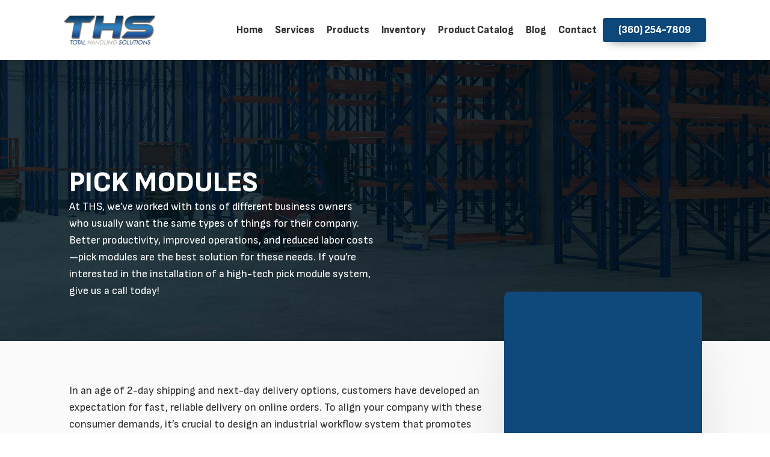

--- FILE ---
content_type: text/html; charset=UTF-8
request_url: https://www.thsolutions.net/products/pallet-racking/pick-modules
body_size: 9440
content:

		<!DOCTYPE html>
<html lang="en" class="html_live mobile_version_1">
<head>

	
	
	
<!-- Google Tag Manager - Weqlo version 1.1.1 -->
<script>(function(w,d,s,l,i){w[l]=w[l]||[];w[l].push({'gtm.start':
new Date().getTime(),event:'gtm.js'});var f=d.getElementsByTagName(s)[0],
j=d.createElement(s),dl=l!='dataLayer'?'&l='+l:'';j.async=true;j.src=
'https://www.googletagmanager.com/gtm.js?id='+i+dl;f.parentNode.insertBefore(j,f);
})(window,document,'script','dataLayer','GTM-TKHTZC9');</script>
<!-- End Google Tag Manager -->
			

	
	

	<meta charset="utf-8">

	<meta property="og:site_name" content="Pick Modules | THS | Material Handling Equipment"/>
	<meta property="og:title" content="Pick Modules | THS | Material Handling Equipment" />
	<meta property="og:description" content="Total Handling Solutions is a leader in providing full-service material handling equipment and services for industrial companies throughout the United States." />
		<meta property="og:type" content="website"/>

	<meta name="twitter:title" content="Pick Modules | THS | Material Handling Equipment">
	<meta name="twitter:description" content="Total Handling Solutions is a leader in providing full-service material handling equipment and services for industrial companies throughout the United States.">
		<meta name="twitter:card" content="summary">

	<meta name="description" content="Total Handling Solutions is a leader in providing full-service material handling equipment and services for industrial companies throughout the United States.">
	<meta name="keywords" content="">
	<meta name="robots" content="index">
	<meta name=viewport content='width=device-width, initial-scale=1'>
	<title>Pick Modules | THS | Material Handling Equipment</title>

    <link rel="shortcut icon" href="/assets/cms/favicon.ico?250515182031">
    <link rel="icon" href="/assets/cms/favicon.ico?250515182031">

	<link href="/assets/js/jQuery/jquery-ui.min-parts-only.css?1250" rel="stylesheet" type="text/css">

	<link href="/assets/css/general.css?1250" rel="stylesheet" type="text/css">
	<link href="/assets/css/animations.css?1250" rel="stylesheet" type="text/css">
	<link href="/assets/css/nav.css?1250" rel="stylesheet" type="text/css">
	<link href="/assets/css/nav_mobile.css?1250" rel="stylesheet" type="text/css">

	
	<link href="/assets/js/bjqs/bjqs.css?1250" rel="stylesheet" type="text/css">
	<link href="/assets/picviewer/picviewer.css?1250" rel="stylesheet" type="text/css">
	<link href="/assets/icomoon/style.css?1250" rel="stylesheet" type="text/css">
	<link href='https://fonts.googleapis.com/css?family=Sofia+Sans:400,800' rel='stylesheet' type='text/css' class='style-config-custom-fonts' />

	<link href="/assets/cms/css/block.css?250515182031" rel="stylesheet" type="text/css">
	<link href="/assets/cms/css/row.css?250515182031" rel="stylesheet" type="text/css">
	<link href="/assets/cms/css/menu.css?250515182031" rel="stylesheet" type="text/css">
	<link href="/assets/cms/css/site.css?250515182031" rel="stylesheet" type="text/css">

	<!--[if lt IE 9]>
	<link href="/assets/ie_fixes.css?250515182031" rel="stylesheet" type="text/css">
	<![endif]-->

	<script type="text/javascript" src="/assets/js/jQuery/jquery-2.1.1.min.js?1250"></script>
    <script type="text/javascript" src="/assets/js/jQuery/jquery-ui.min-parts-only.js?1250"></script>
	<script type="text/javascript" src="/assets/js/FlowType/flowtype.js?1250"></script>
	<script type="text/javascript" src="/assets/js/bjqs/bjqs-1.3.js?1250"></script>
	<script type="text/javascript" src="/assets/js/general.js?1250"></script>
	<script type="text/javascript" src="/assets/js/nav.js?1250"></script>
	<script type="text/javascript" src="/assets/js/content_load.js?1250"></script>

		<script type="text/javascript" defer src="https://api.pandopage.com/statistics/visit?id=a2f4cd5ff21cbd2959d22adc03bb8d45&page=160&uv=1768687741"></script>

	<style>
	
		#NAVMENU_PLACEHOLDER { top: 0px; }
		#NOROW_FREEBLOCKS { position: relative; }
		#CONTENT_DEFAULT, #NOROW_FREEBLOCKS, #NAVMENU_CONTENT, .row_content { width: 85%; max-width: 1120px;margin-left: auto; margin-right: auto;  }
		#NAVMENU_CONTENT { margin-left: auto; margin-right: auto;  }
		@media only screen and (min-width:1120px){ html { font-size: 11.2px !important; } }
		
	#NOROW_FREEBLOCKS .freeblock_placeholder { display: none; }
	#NOROW_FREEBLOCKS .freeblock_page_0 { display: block; }

	#picviewer_placeholder { position: absolute; top: 0; left: 0; width: 0; height: 0; }
	</style>

	<meta property="og:image" content="https://www.thsolutions.net/pictures/ths-white-background.jpg" />
<meta name="twitter:image" content="https://www.thsolutions.net/pictures/ths-white-background.jpg" />
	<style class='custom-code-css'>@media screen and (min-width: 768px) {
.scb_formpuff_scb {margin-top: -150px!important;
-webkit-box-shadow: 0 46px 113px -34px rgba(0,0,0,.2);
-moz-box-shadow: 0 46px 113px -34px rgba(0,0,0,.2);
box-shadow: 0 46px 113px -34px rgba(0,0,0,.2);

-webkit-transition: all 0.42s ease-in-out;
-moz-transition: all 0.42s ease-in-out;
transition: all 0.42s ease-in-out!important;
}
.scb_formpuff_scb:hover {
-webkit-box-shadow: 0 46px 113px -34px rgba(0,0,0,.35);
-moz-box-shadow: 0 46px 113px -34px rgba(0,0,0,.35);
box-shadow: 0 46px 113px -34px rgba(0,0,0,.35);
}

.CSS_TOP_NAV, .sub_container {
  box-shadow: 0px 0px 56px rgba(0,0,0,0.15);
}

.scrolled #NAVMENU_CONTENT {
    padding-top: 4px;
    padding-bottom: 4px;
}

.NAVPOS_LOGO img {
    -ms-transform: scale(1, 1); /* IE 9 */
    -webkit-transform: scale(1, 1); /* Safari */
    transform: scale(1, 1);
}
.scrolled .NAVPOS_LOGO img {
    -ms-transform: scale(0.7, 0.7); /* IE 9 */
    -webkit-transform: scale(0.7, 0.7); /* Safari */
    transform: scale(0.7, 0.7);
}

ul.root_container > li:last-of-type {
  background: #0E487A;
  border-radius: 4px;
  padding: 0px 16px;
  box-shadow: 0px 8px 18px -12px rgba(0,0,0,0.75);
}

ul.root_container > li:last-of-type a {
  color: #fff!important;
}

ul.root_container > li:last-of-type:hover {
  background: #3f6d95!important;
}
}

@media screen and (max-width: 1550px) {
.scb_hide-below-1550_scb {
  display:none;
}
}

@media screen and (min-width: 768px) and (max-width: 1400px) {
.scb_hide-below-1400_scb {
  display:none;
}
}

@media screen and (min-width: 768px) and (max-width: 1200px) {
.scb_resp-text_scb .block_font_style {
  font-size: 1.3rem;
}
}

.block_button, .block_button * {
-webkit-transition: all;
-webkit-transition-timing-function: ease-in;
-webkit-transition-duration: 250ms;	
	
-moz-transition: all;
-moz-transition-timing-function: ease-in;
-moz-transition-duration: 250ms;	

-ie-transition: all;
-ie-transition-timing-function: ease-in;
-ie-transition-duration: 250ms;
}

.CSS_TOP_NAV, .CSS_TOP_NAV *  {
-webkit-transition: all;
-webkit-transition-timing-function: ease-in;
-webkit-transition-duration: 250ms;	
	
-moz-transition: all;
-moz-transition-timing-function: ease-in;
-moz-transition-duration: 250ms;	

-ie-transition: all;
-ie-transition-timing-function: ease-in;
-ie-transition-duration: 250ms;
}

.picture_text_display_ALWAYS .picture_text_div_bg {background: unset!important;}
.picture_text_cell {background: rgba(0, 0, 0, 0.5);}
.picture_text_topic {font-family: 'Inter', sans-serif; font-weight: bold; text-shadow: 0 0 10px rgba(0,0,0,0.5);}
.block_font_style a {box-shadow: inset 0px -3px 0px #1996fc;
-webkit-transition: all;
-webkit-transition-timing-function: ease-in;
-webkit-transition-duration: 250ms;	
	
-moz-transition: all;
-moz-transition-timing-function: ease-in;
-moz-transition-duration: 250ms;	

-ie-transition: all;
-ie-transition-timing-function: ease-in;
-ie-transition-duration: 250ms;
}
.block_font_style a:hover {box-shadow: inset 0px -99px 0px #1996fc; color: #fff;}

/* BLOCK Shadow */
.scb_block_shadow_scb .block_body {
-webkit-box-shadow: 0 46px 113px -34px rgba(0,0,0,.4);
-moz-box-shadow: 0 46px 113px -34px rgba(0,0,0,.4);
box-shadow: 0 46px 113px -34px rgba(0,0,0,.4);

-webkit-transition: all 0.42s ease-in-out;
-moz-transition: all 0.42s ease-in-out;
transition: all 0.42s ease-in-out!important;
  }

.scb_block_shadow_scb:hover .block_body { 
-webkit-box-shadow: 0 46px 113px -34px rgba(0,0,0,.55);
-moz-box-shadow: 0 46px 113px -34px rgba(0,0,0,.55);
box-shadow: 0 46px 113px -34px rgba(0,0,0,.55);
}</style>
	<script class='custom-code-js'>jQuery(document).ready(function() {		
jQuery(window).scroll(function() {    
var scroll = jQuery(window).scrollTop();
				
if (scroll >= 210) {
jQuery(".CSS_TOP_NAV").addClass("scrolled");
}
if (scroll <= 210) {
jQuery(".CSS_TOP_NAV").removeClass("scrolled");
}			
});
});</script>

	<script>
		var siteData = {
			'siteID': '6538',
			'sitename': 'totalhandlingsolutions',
			'apiID': 'a2f4cd5ff21cbd2959d22adc03bb8d45',
			'pageID': '160',
			'homepageID': '142',
			'page404': '',
			'index_status_default': 'index',
			'published': {
				'absolute_url_path': '/',
				'published_date_key': '250515182031',
			}
		};
		
			siteData.pages = {"142":{"urlID":"home","pagetype":"ROW_LIST","title":"Home | Total Handling Solutions | Material Handling Equipment","searchwords":"","description":"Total Handling Solutions is a leader in providing full-service material handling equipment and services for industrial companies throughout the United States.","index_status":"index","content_load":""},"110":{"urlID":"services","pagetype":"ROW_LIST","title":"Services | Total Handling Solutions | Material Handling Equipment","searchwords":"","description":"Total Handling Solutions is a leader in providing full-service material handling equipment and services for industrial companies throughout the United States.","index_status":"index","content_load":"Y"},"127":{"urlID":"services\/in-house-fabrication","pagetype":"ROW_LIST","title":"In-House Fabrication | THS | Material Handling Equipment","searchwords":"","description":"Total Handling Solutions is a leader in providing full-service material handling equipment and services for industrial companies throughout the United States.","index_status":"index","content_load":""},"128":{"urlID":"services\/facility-layout-and-design","pagetype":"ROW_LIST","title":"Facility Layout and Design | THS | Material Handling Equipment","searchwords":"","description":"Total Handling Solutions is a leader in providing full-service material handling equipment and services for industrial companies throughout the United States.","index_status":"index","content_load":""},"129":{"urlID":"services\/installations-relocations","pagetype":"ROW_LIST","title":"Installations & Relocations | THS | Material Handling Equipment","searchwords":"","description":"Total Handling Solutions is a leader in providing full-service material handling equipment and services for industrial companies throughout the United States.","index_status":"index","content_load":""},"130":{"urlID":"services\/permitting-assistance","pagetype":"ROW_LIST","title":"Permitting Assistance | THS | Material Handling Equipment","searchwords":"","description":"Total Handling Solutions is a leader in providing full-service material handling equipment and services for industrial companies throughout the United States.","index_status":"index","content_load":""},"131":{"urlID":"services\/turnkey-systems","pagetype":"ROW_LIST","title":"Turnkey Systems | THS | Material Handling Equipment","searchwords":"","description":"Total Handling Solutions is a leader in providing full-service material handling equipment and services for industrial companies throughout the United States.","index_status":"index","content_load":""},"132":{"urlID":"services\/warehouse-liquidations","pagetype":"ROW_LIST","title":"Warehouse Liquidations | THS | Material Handling Equipment","searchwords":"","description":"Total Handling Solutions is a leader in providing full-service material handling equipment and services for industrial companies throughout the United States.","index_status":"index","content_load":""},"134":{"urlID":"products","pagetype":"ROW_LIST","title":"Products | Total Handling Solutions | Material Handling Equipment","searchwords":"","description":"Total Handling Solutions is a leader in providing full-service material handling equipment and services for industrial companies throughout the United States.","index_status":"index","content_load":"Y"},"155":{"urlID":"products\/pallet-racking","pagetype":"ROW_LIST","title":"Pallet Racking | THS | Material Handling Equipment","searchwords":"","description":"Total Handling Solutions is a leader in providing full-service material handling equipment and services for industrial companies throughout the United States.","index_status":"index","content_load":"Y"},"156":{"urlID":"products\/pallet-racking\/cantilever-pallet-racking","pagetype":"ROW_LIST","title":"Cantilever Pallet Racking | THS | Material Handling Equipment","searchwords":"","description":"Total Handling Solutions is a leader in providing full-service material handling equipment and services for industrial companies throughout the United States.","index_status":"index","content_load":""},"157":{"urlID":"products\/pallet-racking\/carton-flow-pallet-racking","pagetype":"ROW_LIST","title":"Carton Flow Pallet Racking | THS | Material Handling Equipment","searchwords":"","description":"Total Handling Solutions is a leader in providing full-service material handling equipment and services for industrial companies throughout the United States.","index_status":"index","content_load":""},"158":{"urlID":"products\/pallet-racking\/drive-in-drive-through","pagetype":"ROW_LIST","title":"Drive-In & Drive-Through Pallet Racking | Material Handling Equipment","searchwords":"","description":"Total Handling Solutions is a leader in providing full-service material handling equipment and services for industrial companies throughout the United States.","index_status":"index","content_load":""},"159":{"urlID":"products\/pallet-racking\/pallet-flow-pallet-racking","pagetype":"ROW_LIST","title":"Pallet Flow Pallet Racking | THS | Material Handling Equipment","searchwords":"","description":"Total Handling Solutions is a leader in providing full-service material handling equipment and services for industrial companies throughout the United States.","index_status":"index","content_load":""},"160":{"urlID":"products\/pallet-racking\/pick-modules","pagetype":"ROW_LIST","title":"Pick Modules | THS | Material Handling Equipment","searchwords":"","description":"Total Handling Solutions is a leader in providing full-service material handling equipment and services for industrial companies throughout the United States.","index_status":"index","content_load":""},"161":{"urlID":"products\/pallet-racking\/push-back-pallet-racking","pagetype":"ROW_LIST","title":"Push Back Pallet Racking | THS | Material Handling Equipment","searchwords":"","description":"Total Handling Solutions is a leader in providing full-service material handling equipment and services for industrial companies throughout the United States.","index_status":"index","content_load":""},"162":{"urlID":"products\/pallet-racking\/rack-supported-structures","pagetype":"ROW_LIST","title":"Rack Supported Structures | THS | Material Handling Equipment","searchwords":"","description":"Total Handling Solutions is a leader in providing full-service material handling equipment and services for industrial companies throughout the United States.","index_status":"index","content_load":""},"163":{"urlID":"products\/pallet-racking\/selective-pallet-racking","pagetype":"ROW_LIST","title":"Selective Pallet Racking | THS | Material Handling Equipment","searchwords":"","description":"Total Handling Solutions is a leader in providing full-service material handling equipment and services for industrial companies throughout the United States.","index_status":"index","content_load":""},"164":{"urlID":"products\/pallet-racking\/used-pallet-racking","pagetype":"ROW_LIST","title":"Used Pallet Racking | THS | Material Handling Equipment","searchwords":"","description":"Total Handling Solutions is a leader in providing full-service material handling equipment and services for industrial companies throughout the United States.","index_status":"index","content_load":""},"165":{"urlID":"products\/pallet-racking\/pallet-racking-repair-services","pagetype":"ROW_LIST","title":"Pallet Racking Repair Services | THS | Material Handling Equipment","searchwords":"","description":"Total Handling Solutions is a leader in providing full-service material handling equipment and services for industrial companies throughout the United States.","index_status":"index","content_load":""},"148":{"urlID":"products\/shelving","pagetype":"ROW_LIST","title":"Shelving | Total Handling Solutions | Material Handling Equipment","searchwords":"","description":"Total Handling Solutions is a leader in providing full-service material handling equipment and services for industrial companies throughout the United States.","index_status":"index","content_load":"Y"},"147":{"urlID":"products\/shelving\/automotive-shelving","pagetype":"ROW_LIST","title":"Automotive Shelving | THS | Material Handling Equipment","searchwords":"","description":"Total Handling Solutions is a leader in providing full-service material handling equipment and services for industrial companies throughout the United States.","index_status":"index","content_load":""},"149":{"urlID":"products\/shelving\/boltless-shelving","pagetype":"ROW_LIST","title":"Boltless Shelving | THS | Material Handling Equipment","searchwords":"","description":"Total Handling Solutions is a leader in providing full-service material handling equipment and services for industrial companies throughout the United States.","index_status":"index","content_load":""},"150":{"urlID":"products\/shelving\/metal-storage-cabinets","pagetype":"ROW_LIST","title":"Metal Storage Cabinets | THS | Material Handling Equipment","searchwords":"","description":"Total Handling Solutions is a leader in providing full-service material handling equipment and services for industrial companies throughout the United States.","index_status":"index","content_load":""},"151":{"urlID":"products\/shelving\/mobile-shelving","pagetype":"ROW_LIST","title":"Mobile Shelving | THS | Material Handling Equipment","searchwords":"","description":"Total Handling Solutions is a leader in providing full-service material handling equipment and services for industrial companies throughout the United States.","index_status":"index","content_load":""},"152":{"urlID":"products\/shelving\/modular-drawer-cabinets","pagetype":"ROW_LIST","title":"Modular Drawer Cabinets | THS | Material Handling Equipment","searchwords":"","description":"Total Handling Solutions is a leader in providing full-service material handling equipment and services for industrial companies throughout the United States.","index_status":"index","content_load":""},"153":{"urlID":"products\/shelving\/multi-tier-shelving","pagetype":"ROW_LIST","title":"Multi-Tier Shelving | THS | Material Handling Equipment","searchwords":"","description":"Total Handling Solutions is a leader in providing full-service material handling equipment and services for industrial companies throughout the United States.","index_status":"index","content_load":""},"154":{"urlID":"products\/shelving\/open-and-closed-metal-shelving","pagetype":"ROW_LIST","title":"Open and Closed Metal Shelving | Material Handling Equipment","searchwords":"","description":"Total Handling Solutions is a leader in providing full-service material handling equipment and services for industrial companies throughout the United States.","index_status":"index","content_load":""},"146":{"urlID":"products\/mezzanines-modular-offices","pagetype":"ROW_LIST","title":"Mezzanines & Modular Offices | THS | Material Handling Equipment","searchwords":"","description":"Total Handling Solutions is a leader in providing full-service material handling equipment and services for industrial companies throughout the United States.","index_status":"index","content_load":"Y"},"143":{"urlID":"products\/mezzanines-modular-offices\/mezzanines","pagetype":"ROW_LIST","title":"Mezzanines | Total Handling Solutions | Material Handling Equipment","searchwords":"","description":"Total Handling Solutions is a leader in providing full-service material handling equipment and services for industrial companies throughout the United States.","index_status":"index","content_load":""},"144":{"urlID":"products\/mezzanines-modular-offices\/modular-offices","pagetype":"ROW_LIST","title":"Modular Offices | THS | Material Handling Equipment","searchwords":"","description":"Total Handling Solutions is a leader in providing full-service material handling equipment and services for industrial companies throughout the United States.","index_status":"index","content_load":""},"145":{"urlID":"products\/mezzanines-modular-offices\/cannabis-industry-solutions","pagetype":"ROW_LIST","title":"Cannabis Industry Solutions | THS | Material Handling Equipment","searchwords":"","description":"Total Handling Solutions is a leader in providing full-service material handling equipment and services for industrial companies throughout the United States.","index_status":"index","content_load":""},"138":{"urlID":"products\/dock-equipment","pagetype":"ROW_LIST","title":"Dock Equipment | THS | Material Handling Equipment","searchwords":"","description":"Total Handling Solutions is a leader in providing full-service material handling equipment and services for industrial companies throughout the United States.","index_status":"index","content_load":""},"139":{"urlID":"inventory","pagetype":"ROW_LIST","title":"Inventory | Total Handling Solutions | Material Handling Equipment","searchwords":"","description":"Total Handling Solutions is a leader in providing full-service material handling equipment and services for industrial companies throughout the United States.","index_status":"index","content_load":"Y"},"80":{"urlID":"product-catalog","pagetype":"ROW_LIST","title":"Product Catalog | THS | Material Handling Equipment","searchwords":"","description":"Total Handling Solutions is a leader in providing full-service material handling equipment and services for industrial companies throughout the United States.","index_status":"noindex","content_load":""},"133":{"urlID":"blog","pagetype":"ROW_LIST","title":"Blog | Total Handling Solutions | Material Handling Equipment","searchwords":"","description":"Total Handling Solutions is a leader in providing full-service material handling equipment and services for industrial companies throughout the United States.","index_status":"index","content_load":"Y"},"166":{"urlID":"blog\/used-pallet-racking-is-budget","pagetype":"ROW_LIST","title":"Used Pallet Racking Is A Budget-Friendly Solution | THS","searchwords":"","description":"Total Handling Solutions is a leader in providing full-service material handling equipment and services for industrial companies throughout the United States.","index_status":"index","content_load":"Y"},"167":{"urlID":"blog\/benefits-in-house-fabrication","pagetype":"ROW_LIST","title":"Understanding The Benefits Of In-House Fabrication | THS","searchwords":"","description":"Total Handling Solutions is a leader in providing full-service material handling equipment and services for industrial companies throughout the United States.","index_status":"index","content_load":"Y"},"168":{"urlID":"blog\/components-of-metal-shelving","pagetype":"ROW_LIST","title":"Key Components To Look For In Metal Shelving | THS","searchwords":"","description":"Total Handling Solutions is a leader in providing full-service material handling equipment and services for industrial companies throughout the United States.","index_status":"index","content_load":"Y"},"169":{"urlID":"blog\/advantages-new-used-pallet","pagetype":"ROW_LIST","title":" Advantages Of New And Used Pallet Racking | THS","searchwords":"","description":"Total Handling Solutions is a leader in providing full-service material handling equipment and services for industrial companies throughout the United States.","index_status":"index","content_load":"Y"},"79":{"urlID":"contact","pagetype":"ROW_LIST","title":"Contact | Total Handling Solutions | Material Handling Equipment","searchwords":"","description":"Total Handling Solutions is a leader in providing full-service material handling equipment and services for industrial companies throughout the United States.","index_status":"index","content_load":""},"81":{"urlID":"contact\/thank-you","pagetype":"ROW_LIST","title":"Thank You | Total Handling Solutions | Material Handling Equipment","searchwords":"","description":"Total Handling Solutions is a leader in providing full-service material handling equipment and services for industrial companies throughout the United States.","index_status":"index","content_load":""},"78":{"urlID":"360-254-7809","pagetype":"ROW_LIST","title":"(360)254-7809 | Total Handling Solutions | Material Handling Equipment","searchwords":"","description":"Total Handling Solutions is a leader in providing full-service material handling equipment and services for industrial companies throughout the United States.","index_status":"noindex","content_load":""}};
			siteData.pagesUrlID = {"home":"142","services":"110","services\/in-house-fabrication":"127","services\/facility-layout-and-design":"128","services\/installations-relocations":"129","services\/permitting-assistance":"130","services\/turnkey-systems":"131","services\/warehouse-liquidations":"132","products":"134","products\/pallet-racking":"155","products\/pallet-racking\/cantilever-pallet-racking":"156","products\/pallet-racking\/carton-flow-pallet-racking":"157","products\/pallet-racking\/drive-in-drive-through":"158","products\/pallet-racking\/pallet-flow-pallet-racking":"159","products\/pallet-racking\/pick-modules":"160","products\/pallet-racking\/push-back-pallet-racking":"161","products\/pallet-racking\/rack-supported-structures":"162","products\/pallet-racking\/selective-pallet-racking":"163","products\/pallet-racking\/used-pallet-racking":"164","products\/pallet-racking\/pallet-racking-repair-services":"165","products\/shelving":"148","products\/shelving\/automotive-shelving":"147","products\/shelving\/boltless-shelving":"149","products\/shelving\/metal-storage-cabinets":"150","products\/shelving\/mobile-shelving":"151","products\/shelving\/modular-drawer-cabinets":"152","products\/shelving\/multi-tier-shelving":"153","products\/shelving\/open-and-closed-metal-shelving":"154","products\/mezzanines-modular-offices":"146","products\/mezzanines-modular-offices\/mezzanines":"143","products\/mezzanines-modular-offices\/modular-offices":"144","products\/mezzanines-modular-offices\/cannabis-industry-solutions":"145","products\/dock-equipment":"138","inventory":"139","product-catalog":"80","blog":"133","blog\/used-pallet-racking-is-budget":"166","blog\/benefits-in-house-fabrication":"167","blog\/components-of-metal-shelving":"168","blog\/advantages-new-used-pallet":"169","contact":"79","contact\/thank-you":"81","360-254-7809":"78"};
		
	</script>
	
</head>

<body class="body_live">

	
<!-- Google Tag Manager (noscript) - Weqlo version 1.1.1 -->
<noscript><iframe src="https://www.googletagmanager.com/ns.html?id=GTM-TKHTZC9" height="0" width="0" style="display:none;visibility:hidden"></iframe></noscript>
<!-- End Google Tag Manager (noscript) -->
			
	

	<div id="picviewer_placeholder"></div>
	
		<DIV class='CSS_NAV CSS_TOP_NAV_MOBILE'>
			<DIV class='TOP_NAV_MOBILE_DROPDOWN_open'>
				<div class='mobile-button'>
					<div></div><div></div><div></div>
				</div>
				<div class='mobile-logo'><a href='/'><img src='/pictures/navmobile_thumbs/ths-white-background.jpg?v20230228214548' alt='totalhandlingsolutions'></a></div>
			</DIV>
			<DIV class='TOP_NAV_MOBILE_DROPDOWN'>
				<script> $(function() { $('.CSS_TOP_NAV .dropdown .item[data-pageID="'+siteData.pageID+'"]').addClass('selected'); });</script>	<ul class='dropdown container root_container container_level1'>	<li class=' item item_root item_level1' data-level='1' data-pageID='142'>	<a href='/' class=''><span>Home</span></a>	</li><li class='isParent item item_root item_level1' data-level='1' data-pageID='110'>	<a href='/services' class='contentLoadLinkNav'><span>Services</span><span class='nav-next icon-cust-arrow-right'></span></a>		<div class='spaceholder sub_spaceholder spaceholder_level2'>		<ul class='container sub_container container_level2'><li class=' item sub_item item_level2' data-level='2' data-pageID='127'>	<a href='/services/in-house-fabrication' class=''><span>IN-HOUSE FABRICATION</span></a>	</li><li class=' item sub_item item_level2' data-level='2' data-pageID='128'>	<a href='/services/facility-layout-and-design' class=''><span>FACILITY LAYOUT AND DESIGN</span></a>	</li><li class=' item sub_item item_level2' data-level='2' data-pageID='129'>	<a href='/services/installations-relocations' class=''><span>INSTALLATIONS & RELOCATIONS</span></a>	</li><li class=' item sub_item item_level2' data-level='2' data-pageID='130'>	<a href='/services/permitting-assistance' class=''><span>PERMITTING ASSISTANCE</span></a>	</li><li class=' item sub_item item_level2' data-level='2' data-pageID='131'>	<a href='/services/turnkey-systems' class=''><span>TURNKEY SYSTEMS</span></a>	</li><li class=' item sub_item item_level2' data-level='2' data-pageID='132'>	<a href='/services/warehouse-liquidations' class=''><span>WAREHOUSE LIQUIDATIONS</span></a>	</li>		</ul>	</div></li><li class='isParent item item_root item_level1' data-level='1' data-pageID='134'>	<a href='/products' class='contentLoadLinkNav'><span>Products</span><span class='nav-next icon-cust-arrow-right'></span></a>		<div class='spaceholder sub_spaceholder spaceholder_level2'>		<ul class='container sub_container container_level2'><li class='isParent item sub_item item_level2' data-level='2' data-pageID='155'>	<a href='/products/pallet-racking' class='contentLoadLinkNav'><span>PALLET RACKING</span><span class='nav-next icon-cust-arrow-right'></span></a>		<div class='spaceholder sub_spaceholder spaceholder_level3'>		<ul class='container sub_container container_level3'><li class=' item sub_item item_level3' data-level='3' data-pageID='156'>	<a href='/products/pallet-racking/cantilever-pallet-racking' class=''><span>CANTILEVER PALLET RACKING</span></a>	</li><li class=' item sub_item item_level3' data-level='3' data-pageID='157'>	<a href='/products/pallet-racking/carton-flow-pallet-racking' class=''><span>CARTON FLOW PALLET RACKING</span></a>	</li><li class=' item sub_item item_level3' data-level='3' data-pageID='158'>	<a href='/products/pallet-racking/drive-in-drive-through' class=''><span>DRIVE-IN & DRIVE-THROUGH</span></a>	</li><li class=' item sub_item item_level3' data-level='3' data-pageID='159'>	<a href='/products/pallet-racking/pallet-flow-pallet-racking' class=''><span>PALLET FLOW PALLET RACKING</span></a>	</li><li class=' item sub_item item_level3' data-level='3' data-pageID='160'>	<a href='/products/pallet-racking/pick-modules' class=''><span>PICK MODULES</span></a>	</li><li class=' item sub_item item_level3' data-level='3' data-pageID='161'>	<a href='/products/pallet-racking/push-back-pallet-racking' class=''><span>PUSH BACK PALLET RACKING</span></a>	</li><li class=' item sub_item item_level3' data-level='3' data-pageID='162'>	<a href='/products/pallet-racking/rack-supported-structures' class=''><span>RACK SUPPORTED STRUCTURES</span></a>	</li><li class=' item sub_item item_level3' data-level='3' data-pageID='163'>	<a href='/products/pallet-racking/selective-pallet-racking' class=''><span>SELECTIVE PALLET RACKING</span></a>	</li><li class=' item sub_item item_level3' data-level='3' data-pageID='164'>	<a href='/products/pallet-racking/used-pallet-racking' class=''><span>USED PALLET RACKING</span></a>	</li><li class=' item sub_item item_level3' data-level='3' data-pageID='165'>	<a href='/products/pallet-racking/pallet-racking-repair-services' class=''><span>PALLET RACKING REPAIR SERVICES</span></a>	</li>		</ul>	</div></li><li class='isParent item sub_item item_level2' data-level='2' data-pageID='148'>	<a href='/products/shelving' class='contentLoadLinkNav'><span>SHELVING</span><span class='nav-next icon-cust-arrow-right'></span></a>		<div class='spaceholder sub_spaceholder spaceholder_level3'>		<ul class='container sub_container container_level3'><li class=' item sub_item item_level3' data-level='3' data-pageID='147'>	<a href='/products/shelving/automotive-shelving' class=''><span>AUTOMOTIVE SHELVING</span></a>	</li><li class=' item sub_item item_level3' data-level='3' data-pageID='149'>	<a href='/products/shelving/boltless-shelving' class=''><span>BOLTLESS SHELVING</span></a>	</li><li class=' item sub_item item_level3' data-level='3' data-pageID='150'>	<a href='/products/shelving/metal-storage-cabinets' class=''><span>METAL STORAGE CABINETS</span></a>	</li><li class=' item sub_item item_level3' data-level='3' data-pageID='151'>	<a href='/products/shelving/mobile-shelving' class=''><span>MOBILE SHELVING</span></a>	</li><li class=' item sub_item item_level3' data-level='3' data-pageID='152'>	<a href='/products/shelving/modular-drawer-cabinets' class=''><span>MODULAR DRAWER CABINETS</span></a>	</li><li class=' item sub_item item_level3' data-level='3' data-pageID='153'>	<a href='/products/shelving/multi-tier-shelving' class=''><span>MULTI-TIER SHELVING</span></a>	</li><li class=' item sub_item item_level3' data-level='3' data-pageID='154'>	<a href='/products/shelving/open-and-closed-metal-shelving' class=''><span>OPEN AND CLOSED METAL SHELVING</span></a>	</li>		</ul>	</div></li><li class='isParent item sub_item item_level2' data-level='2' data-pageID='146'>	<a href='/products/mezzanines-modular-offices' class='contentLoadLinkNav'><span>MEZZANINES & MODULAR OFFICES</span><span class='nav-next icon-cust-arrow-right'></span></a>		<div class='spaceholder sub_spaceholder spaceholder_level3'>		<ul class='container sub_container container_level3'><li class=' item sub_item item_level3' data-level='3' data-pageID='143'>	<a href='/products/mezzanines-modular-offices/mezzanines' class=''><span>MEZZANINES</span></a>	</li><li class=' item sub_item item_level3' data-level='3' data-pageID='144'>	<a href='/products/mezzanines-modular-offices/modular-offices' class=''><span>MODULAR OFFICES</span></a>	</li><li class=' item sub_item item_level3' data-level='3' data-pageID='145'>	<a href='/products/mezzanines-modular-offices/cannabis-industry-solutions' class=''><span>CANNABIS INDUSTRY SOLUTIONS</span></a>	</li>		</ul>	</div></li><li class=' item sub_item item_level2' data-level='2' data-pageID='138'>	<a href='/products/dock-equipment' class=''><span>DOCK EQUIPMENT</span></a>	</li>		</ul>	</div></li><li class=' item item_root item_level1' data-level='1' data-pageID='139'>	<a href='/inventory' class='contentLoadLinkNav'><span>Inventory</span></a>	</li><li class=' item item_root item_level1' data-level='1' data-pageID='80'>	<a href='https://thsolutions.theonlinecatalog.com/' target='_blank' class=''><span>Product Catalog</span></a>	</li><li class=' item item_root item_level1' data-level='1' data-pageID='133'>	<a href='/blog' class='contentLoadLinkNav'><span>Blog</span></a>	</li><li class=' item item_root item_level1' data-level='1' data-pageID='79'>	<a href='/contact' class=''><span>Contact</span></a>	</li><li class=' item item_root item_level1' data-level='1' data-pageID='78'>	<a href='tel:3602547809' class=''><span>(360) 254-7809</span></a>	</li>	<div class='clear'></div></ul>
			</DIV>
		</DIV>
		

	<div id="NOROW_FREEBLOCKS"></div>
	<div id="CONTENT_DEFAULT"></div>
	<div>
			<DIV id='NAVMENU_PLACEHOLDER' class='CSS_NAV CSS_TOP_NAV NAVMENU_TYPE_fixed'>
				<div id='NAVMENU_BACKGROUND'></div>
				<DIV id='NAVMENU_CONTENT' class='CONTENT_ALIGN_CENTER'>
					<div id='NAVMENU_BACKGROUND_CONTENT'></div>
					<DIV id='NAVMENU_FREEBLOCKS'><DIV id='holder_navmenu_freeblocks'></DIV></DIV>
					<DIV id='NAVMENU_ITEMS'><DIV id='navitem_2' style='padding-left: 10px; padding-right: 10px;' class='NAVPOS_LOGO NAVPOS_ITEM NAVPOS_IMPORTANT NAVPOS_LEFT'><a href='/'><img src='/pictures/nav_thumbs/ths-white-background.jpg?v20230228214557' alt='totalhandlingsolutions' style='width: 153px; height: 60px;' ></a></DIV><DIV id='navitem_1' style='padding-left: 10px; padding-right: 10px;' class='NAVPOS_MENU NAVPOS_ITEM NAVPOS_IMPORTANT NAVPOS_RIGHT'><script> $(function() { $('.CSS_TOP_NAV .dropdown .item[data-pageID="'+siteData.pageID+'"]').addClass('selected'); });</script>	<ul class='dropdown container root_container container_level1'>	<li class=' item item_root item_level1' data-level='1' data-pageID='142'>	<a href='/' class=''><span>Home</span></a>	</li><li class='isParent item item_root item_level1' data-level='1' data-pageID='110'>	<a href='/services' class='contentLoadLinkNav'><span>Services</span></a>		<div class='spaceholder sub_spaceholder spaceholder_level2'>		<ul class='container sub_container container_level2'><li class=' item sub_item item_level2' data-level='2' data-pageID='127'>	<a href='/services/in-house-fabrication' class=''><span>IN-HOUSE FABRICATION</span></a>	</li><li class=' item sub_item item_level2' data-level='2' data-pageID='128'>	<a href='/services/facility-layout-and-design' class=''><span>FACILITY LAYOUT AND DESIGN</span></a>	</li><li class=' item sub_item item_level2' data-level='2' data-pageID='129'>	<a href='/services/installations-relocations' class=''><span>INSTALLATIONS & RELOCATIONS</span></a>	</li><li class=' item sub_item item_level2' data-level='2' data-pageID='130'>	<a href='/services/permitting-assistance' class=''><span>PERMITTING ASSISTANCE</span></a>	</li><li class=' item sub_item item_level2' data-level='2' data-pageID='131'>	<a href='/services/turnkey-systems' class=''><span>TURNKEY SYSTEMS</span></a>	</li><li class=' item sub_item item_level2' data-level='2' data-pageID='132'>	<a href='/services/warehouse-liquidations' class=''><span>WAREHOUSE LIQUIDATIONS</span></a>	</li>		</ul>	</div></li><li class='isParent item item_root item_level1' data-level='1' data-pageID='134'>	<a href='/products' class='contentLoadLinkNav'><span>Products</span></a>		<div class='spaceholder sub_spaceholder spaceholder_level2'>		<ul class='container sub_container container_level2'><li class='isParent item sub_item item_level2' data-level='2' data-pageID='155'>	<a href='/products/pallet-racking' class='contentLoadLinkNav'><span>PALLET RACKING</span><span class='nav-next icon-cust-arrow-right'></span></a>		<div class='spaceholder sub_spaceholder spaceholder_level3'>		<ul class='container sub_container container_level3'><li class=' item sub_item item_level3' data-level='3' data-pageID='156'>	<a href='/products/pallet-racking/cantilever-pallet-racking' class=''><span>CANTILEVER PALLET RACKING</span></a>	</li><li class=' item sub_item item_level3' data-level='3' data-pageID='157'>	<a href='/products/pallet-racking/carton-flow-pallet-racking' class=''><span>CARTON FLOW PALLET RACKING</span></a>	</li><li class=' item sub_item item_level3' data-level='3' data-pageID='158'>	<a href='/products/pallet-racking/drive-in-drive-through' class=''><span>DRIVE-IN & DRIVE-THROUGH</span></a>	</li><li class=' item sub_item item_level3' data-level='3' data-pageID='159'>	<a href='/products/pallet-racking/pallet-flow-pallet-racking' class=''><span>PALLET FLOW PALLET RACKING</span></a>	</li><li class=' item sub_item item_level3' data-level='3' data-pageID='160'>	<a href='/products/pallet-racking/pick-modules' class=''><span>PICK MODULES</span></a>	</li><li class=' item sub_item item_level3' data-level='3' data-pageID='161'>	<a href='/products/pallet-racking/push-back-pallet-racking' class=''><span>PUSH BACK PALLET RACKING</span></a>	</li><li class=' item sub_item item_level3' data-level='3' data-pageID='162'>	<a href='/products/pallet-racking/rack-supported-structures' class=''><span>RACK SUPPORTED STRUCTURES</span></a>	</li><li class=' item sub_item item_level3' data-level='3' data-pageID='163'>	<a href='/products/pallet-racking/selective-pallet-racking' class=''><span>SELECTIVE PALLET RACKING</span></a>	</li><li class=' item sub_item item_level3' data-level='3' data-pageID='164'>	<a href='/products/pallet-racking/used-pallet-racking' class=''><span>USED PALLET RACKING</span></a>	</li><li class=' item sub_item item_level3' data-level='3' data-pageID='165'>	<a href='/products/pallet-racking/pallet-racking-repair-services' class=''><span>PALLET RACKING REPAIR SERVICES</span></a>	</li>		</ul>	</div></li><li class='isParent item sub_item item_level2' data-level='2' data-pageID='148'>	<a href='/products/shelving' class='contentLoadLinkNav'><span>SHELVING</span><span class='nav-next icon-cust-arrow-right'></span></a>		<div class='spaceholder sub_spaceholder spaceholder_level3'>		<ul class='container sub_container container_level3'><li class=' item sub_item item_level3' data-level='3' data-pageID='147'>	<a href='/products/shelving/automotive-shelving' class=''><span>AUTOMOTIVE SHELVING</span></a>	</li><li class=' item sub_item item_level3' data-level='3' data-pageID='149'>	<a href='/products/shelving/boltless-shelving' class=''><span>BOLTLESS SHELVING</span></a>	</li><li class=' item sub_item item_level3' data-level='3' data-pageID='150'>	<a href='/products/shelving/metal-storage-cabinets' class=''><span>METAL STORAGE CABINETS</span></a>	</li><li class=' item sub_item item_level3' data-level='3' data-pageID='151'>	<a href='/products/shelving/mobile-shelving' class=''><span>MOBILE SHELVING</span></a>	</li><li class=' item sub_item item_level3' data-level='3' data-pageID='152'>	<a href='/products/shelving/modular-drawer-cabinets' class=''><span>MODULAR DRAWER CABINETS</span></a>	</li><li class=' item sub_item item_level3' data-level='3' data-pageID='153'>	<a href='/products/shelving/multi-tier-shelving' class=''><span>MULTI-TIER SHELVING</span></a>	</li><li class=' item sub_item item_level3' data-level='3' data-pageID='154'>	<a href='/products/shelving/open-and-closed-metal-shelving' class=''><span>OPEN AND CLOSED METAL SHELVING</span></a>	</li>		</ul>	</div></li><li class='isParent item sub_item item_level2' data-level='2' data-pageID='146'>	<a href='/products/mezzanines-modular-offices' class='contentLoadLinkNav'><span>MEZZANINES & MODULAR OFFICES</span><span class='nav-next icon-cust-arrow-right'></span></a>		<div class='spaceholder sub_spaceholder spaceholder_level3'>		<ul class='container sub_container container_level3'><li class=' item sub_item item_level3' data-level='3' data-pageID='143'>	<a href='/products/mezzanines-modular-offices/mezzanines' class=''><span>MEZZANINES</span></a>	</li><li class=' item sub_item item_level3' data-level='3' data-pageID='144'>	<a href='/products/mezzanines-modular-offices/modular-offices' class=''><span>MODULAR OFFICES</span></a>	</li><li class=' item sub_item item_level3' data-level='3' data-pageID='145'>	<a href='/products/mezzanines-modular-offices/cannabis-industry-solutions' class=''><span>CANNABIS INDUSTRY SOLUTIONS</span></a>	</li>		</ul>	</div></li><li class=' item sub_item item_level2' data-level='2' data-pageID='138'>	<a href='/products/dock-equipment' class=''><span>DOCK EQUIPMENT</span></a>	</li>		</ul>	</div></li><li class=' item item_root item_level1' data-level='1' data-pageID='139'>	<a href='/inventory' class='contentLoadLinkNav'><span>Inventory</span></a>	</li><li class=' item item_root item_level1' data-level='1' data-pageID='80'>	<a href='https://thsolutions.theonlinecatalog.com/' target='_blank' class=''><span>Product Catalog</span></a>	</li><li class=' item item_root item_level1' data-level='1' data-pageID='133'>	<a href='/blog' class='contentLoadLinkNav'><span>Blog</span></a>	</li><li class=' item item_root item_level1' data-level='1' data-pageID='79'>	<a href='/contact' class=''><span>Contact</span></a>	</li><li class=' item item_root item_level1' data-level='1' data-pageID='78'>	<a href='tel:3602547809' class=''><span>(360) 254-7809</span></a>	</li>	<div class='clear'></div></ul></DIV><div class='clear'></div></DIV>
				</DIV>
			</DIV>
			<div id='NAVMENU_PLACEHOLDER_FIXED_SPACE'></div>
			
	<div id='rowlist_HEADER' style='position: relative;'>
		<div id='section_header_background'></div>
		<div class='rowlist_content_container'>
			
		</div>
	</div>
	
	<div id='rowlist_CONTENT' style='position: relative;'>
		<div id='section_content_background'></div>
		<div class='rowlist_content_container'>
			
				  <div id='rowitem_359' class='rowitem rowitem_CONTENT '>
					<div id='section-359' style='width: 0px; height: 0px;'></div>
					
					<div id='rowitem_background_359' class='row_background row_background_wide'></div>
					
					<div class='row_content' style=''>
						<div id='row_content_background_359' class='row_background row_background_content'></div>
						<div class='row_freeblocks'></div>
						<div class='row_content_padding'><DIV class='griditem'>
			<div id='columnitem_832' class='column_item col-percent-50' style='width: 50.00000%;'>
				<div class='column_padding'>
					<div style='height: 1px; margin-bottom: -1px;'></div>
					<div>
	<div id='blockitem_1045' class='blockitem block_empty mobile_hidden ' style='position: relative; width: 100.00000%;' >
		
		<div class='block_body block_radius ' style='z-index: 30;'>
			<div id='block_background_1045' class='block_background block_radius'></div>
			<div id='block_padding_1045' class='block_padding block_radius'>
				<div id='block_content_1045' class='block_content block_radius '  >
					<div class='block_heightpercent_wrapper' style='padding-bottom: 17.11%;'></div>
				</div>
			</div>
		</div>
	
	</div>
	
	<div id='blockitem_990' class='blockitem block_text' style='position: relative; width: 100.00000%;' >
		
		<div class='block_body block_radius ' style='z-index: 30;'>
			<div id='block_background_990' class='block_background block_radius'></div>
			<div id='block_padding_990' class='block_padding block_radius'>
				<div id='block_content_990' class='block_content block_radius '  >
					<div class='block_font_style'><div style='padding: 2px;'><h1>PICK MODULES</h1>At THS, we’ve worked with tons of different business owners who usually want the same types of things for their company. Better productivity, improved operations, and reduced labor costs—pick modules are the best solution for these needs. If you’re interested in the installation of a high-tech pick module system, give us a call today!</div></div>
				</div>
			</div>
		</div>
	
	</div>
	</div>
				</div>
			</div>
			
			<div id='columnitem_833' class='column_item col-percent-50' style='width: 50.00000%;'>
				<div class='column_padding'>
					<div style='height: 1px; margin-bottom: -1px;'></div>
					<div><DIV class='column_empty_box'></DIV></div>
				</div>
			</div>
				<div style='clear: both;'></div></DIV></div>
					</div>
					
				  </div>
				
				  <div id='rowitem_360' class='rowitem rowitem_CONTENT '>
					<div id='section-360' style='width: 0px; height: 0px;'></div>
					
					<div id='rowitem_background_360' class='row_background row_background_wide'></div>
					
					<div class='row_content' style=''>
						<div id='row_content_background_360' class='row_background row_background_content'></div>
						<div class='row_freeblocks'></div>
						<div class='row_content_padding'><DIV class='griditem'>
			<div id='columnitem_830' class='column_item col-percent-67' style='width: 66.66660%;'>
				<div class='column_padding'>
					<div style='height: 1px; margin-bottom: -1px;'></div>
					<div>
	<div id='blockitem_93' class='blockitem block_text' style='position: relative; width: 100.00000%;' >
		
		<div class='block_body block_radius ' style='z-index: 30;'>
			<div id='block_background_93' class='block_background block_radius'></div>
			<div id='block_padding_93' class='block_padding block_radius'>
				<div id='block_content_93' class='block_content block_radius '  >
					<div class='block_font_style'><div style='padding: 2px;'>In an age of 2-day shipping and next-day delivery options, customers have developed an expectation for fast, reliable delivery on online orders. To align your company with these consumer demands, it’s crucial to&nbsp;design an industrial workflow system&nbsp;that promotes speed, efficiency, and organization.<br><br>That’s where&nbsp;<strong>pick modules</strong>&nbsp;come into play. A pick module is a multi-level system that consists of several different components. Most commonly, these are pallet racking, conveyors, and case flow racking.<br><br>When you work with our highly-trained team of material handling professionals, we will help you create a customized layout that works best for your warehouse space and distribution needs.<br></div></div>
				</div>
			</div>
		</div>
	
	</div>
	
	<div id='blockitem_94' class='blockitem block_text' style='position: relative; width: 100.00000%;' >
		
		<div class='block_body block_radius ' style='z-index: 30;'>
			<div id='block_background_94' class='block_background block_radius'></div>
			<div id='block_padding_94' class='block_padding block_radius'>
				<div id='block_content_94' class='block_content block_radius '  >
					<div class='block_font_style'><div style='padding: 2px;'><h2>What Are The Benefits Of Installing Pick Modules?</h2>In addition to obvious benefits, such as reduced picking times, increased order accuracy, and improved organization, pick modules by THS offer a wide variety of benefits, including:<ul><li><strong>Improved Inventory Rotation</strong>: Not only can you put more focus on&nbsp;inventory management&nbsp;with pick modules, but you’re also able to enforce convenient ‘first-in, first-out’ picking. You can also easily add more products to the system through the simple-to-use load side.</li><li><strong>Better Utilize Available Storage Space</strong>: Did you know that when you create pick modules, you can save approximately 35% of your storage space? Rather than having individual set-ups for each system component, things are put together in a streamlined layout to maximize the use of your space.</li><li><strong>Reduce Labor Expenses</strong>: When you install pick modules, you can say goodbye to wasted time walking up and down rows of products to pick the right item. Picking systems do this for you, thereby reducing the need for manual labor and lowering expenses.</li></ul></div></div>
				</div>
			</div>
		</div>
	
	</div>
	
	<div id='blockitem_95' class='blockitem block_text' style='position: relative; width: 100.00000%;' >
		
		<div class='block_body block_radius ' style='z-index: 30;'>
			<div id='block_background_95' class='block_background block_radius'></div>
			<div id='block_padding_95' class='block_padding block_radius'>
				<div id='block_content_95' class='block_content block_radius '  >
					<div class='block_font_style'><div style='padding: 2px;'><h2>Ideal Reasons For Installing Pick Modules</h2>One of the most significant benefits of pick modules is their ability to work for a variety of different industrial operations. That being said, however, there are several industries that get the most out of a system like this, such as:<ul><li>Manufacturing</li><li>E-Commerce</li><li>Food &amp; Beverage</li><li>Wholesalers</li><li>Retail</li><li>Multinationals</li></ul></div></div>
				</div>
			</div>
		</div>
	
	</div>
	
	<div id='blockitem_96' class='blockitem block_text' style='position: relative; width: 100.00000%;' >
		
		<div class='block_body block_radius ' style='z-index: 30;'>
			<div id='block_background_96' class='block_background block_radius'></div>
			<div id='block_padding_96' class='block_padding block_radius'>
				<div id='block_content_96' class='block_content block_radius '  >
					<div class='block_font_style'><div style='padding: 2px;'><h2>Do You Want A More Efficient Picking System For Your Company?</h2>As a business owner, it’s your responsibility to find the best ways to manage productivity and daily operations. To do this, you need to have the right systems in place for your employees.<br><br>THS&nbsp;team has been a leader in the development and installation of pick modules for companies in the northwest United States. We will work closely with your team to determine what you require out of your system. We will then figure out the right equipment and options you need to meet those expectations.<br>​​​​​​​<br>If you’ve been looking for ways to improve productivity, inventory management, and reduce labor costs, you won’t find a more streamlined solution than pick modules.<br></div></div>
				</div>
			</div>
		</div>
	
	</div>
	</div>
				</div>
			</div>
			
			<div id='columnitem_831' class='column_item col-percent-33' style='width: 33.33340%;'>
				<div class='column_padding'>
					<div style='height: 1px; margin-bottom: -1px;'></div>
					<div>
	<div id='blockitem_989' class='blockitem block_html scb_formpuff_scb ' style='position: relative; width: 100.00000%;' >
		
		<div class='block_body block_radius ' style='z-index: 30;'>
			<div id='block_background_989' class='block_background block_radius'></div>
			<div id='block_padding_989' class='block_padding block_radius'>
				<div id='block_content_989' class='block_content block_radius '  >
					<div><script type="text/javascript" src="https://form.jotform.com/jsform/230645986153160"></script></div>
				</div>
			</div>
		</div>
	
	</div>
	</div>
				</div>
			</div>
				<div style='clear: both;'></div></DIV></div>
					</div>
					
				  </div>
				
				  <div id='rowitem_358' class='rowitem rowitem_CONTENT mobile_hidden '>
					<div id='section-358' style='width: 0px; height: 0px;'></div>
					
					<div id='rowitem_background_358' class='row_background row_background_wide'></div>
					
					<div class='row_content' style=''>
						<div id='row_content_background_358' class='row_background row_background_content'></div>
						<div class='row_freeblocks'></div>
						<div class='row_content_padding'><DIV style='height: 2px;'></DIV></div>
					</div>
					
				  </div>
						</div>
	</div>
	
	<div id='rowlist_FOOTER' style='position: relative;'>
		<div id='section_footer_background'></div>
		<div class='rowlist_content_container'>
			
				  <div id='rowitem_27' class='rowitem rowitem_FOOTER '>
					<div id='section-27' style='width: 0px; height: 0px;'></div>
					
					<div id='rowitem_background_27' class='row_background row_background_wide'></div>
					
					<div class='row_content' style=''>
						<div id='row_content_background_27' class='row_background row_background_content'></div>
						<div class='row_freeblocks'></div>
						<div class='row_content_padding'><DIV class='griditem'>
			<div id='columnitem_121' class='column_item col-percent-100' style='width: 100.00000%;'>
				<div class='column_padding'>
					<div style='height: 1px; margin-bottom: -1px;'></div>
					<div>
	<div id='blockitem_153' class='blockitem block_empty mobile_hidden ' style='position: relative; width: 100.00000%;' >
		
		<div class='block_body block_radius ' style='z-index: 30;'>
			<div id='block_background_153' class='block_background block_radius'></div>
			<div id='block_padding_153' class='block_padding block_radius'>
				<div id='block_content_153' class='block_content block_radius '  >
					<div class='block_heightpercent_wrapper' style='padding-bottom: 2.8%;'></div>
				</div>
			</div>
		</div>
	
	</div>
	
	<div id='blockitem_17' class='blockitem block_text' style='position: relative; width: 100.00000%;' >
		
		<div class='block_body block_radius ' style='z-index: 30;'>
			<div id='block_background_17' class='block_background block_radius'></div>
			<div id='block_padding_17' class='block_padding block_radius'>
				<div id='block_content_17' class='block_content block_radius '  >
					<div class='block_font_style'><div style='padding: 2px;'><h2 style="text-align:center">WE CAN DO IT ALL!</h2></div></div>
				</div>
			</div>
		</div>
	
	</div>
	
	<div id='blockitem_159' class='blockitem block_text' style='position: relative; width: 100.00000%;' >
		
		<div class='block_body block_radius ' style='z-index: 30;'>
			<div id='block_background_159' class='block_background block_radius'></div>
			<div id='block_padding_159' class='block_padding block_radius'>
				<div id='block_content_159' class='block_content block_radius '  >
					<div class='block_font_style'><div style='padding: 2px;'><div style="text-align:center">At THS, we work hard to provide business owners with a wide range of services to plan, construct, and improve their industrial warehouses and facilities. From turnkey systems to permitting assistance, we can do it all!</div></div></div>
				</div>
			</div>
		</div>
	
	</div>
	
	<div id='blockitem_10' class='blockitem block_button' style='position: relative; width: 100.00000%;' >
		<a href='/contact' target=''>
		<div class='block_body block_radius  pointer' style='z-index: 30;'>
			<div id='block_background_10' class='block_background block_radius'></div>
			<div id='block_padding_10' class='block_padding block_radius'>
				<div id='block_content_10' class='block_content block_radius '  >
					<div class='block_font_style'><span>Contact us →</span></div>
				</div>
			</div>
		</div>
	</a>
	</div>
	
	<div id='blockitem_1043' class='blockitem block_empty mobile_hidden ' style='position: relative; width: 100.00000%;' >
		
		<div class='block_body block_radius ' style='z-index: 30;'>
			<div id='block_background_1043' class='block_background block_radius'></div>
			<div id='block_padding_1043' class='block_padding block_radius'>
				<div id='block_content_1043' class='block_content block_radius '  >
					<div class='block_heightpercent_wrapper' style='padding-bottom: 2.8%;'></div>
				</div>
			</div>
		</div>
	
	</div>
	</div>
				</div>
			</div>
				<div style='clear: both;'></div></DIV></div>
					</div>
					
				  </div>
				
				  <div id='rowitem_31' class='rowitem rowitem_FOOTER '>
					<div id='section-31' style='width: 0px; height: 0px;'></div>
					
					<div id='rowitem_background_31' class='row_background row_background_wide'></div>
					
					<div class='row_content' style=''>
						<div id='row_content_background_31' class='row_background row_background_content'></div>
						<div class='row_freeblocks'></div>
						<div class='row_content_padding'><DIV class='griditem'>
			<div id='columnitem_480' class='column_item col-percent-15' style='width: 15.26786%;'>
				<div class='column_padding'>
					<div style='height: 1px; margin-bottom: -1px;'></div>
					<div>
	<div id='blockitem_12' class='blockitem block_picture' style='position: relative; width: 100.00000%;' >
		
		<div class='block_body block_radius ' style='z-index: 30;'>
			<div id='block_background_12' class='block_background block_radius'></div>
			<div id='block_padding_12' class='block_padding block_radius'>
				<div id='block_content_12' class='block_content block_radius  picture_text_display_NEVER picture_text_posX_ picture_text_posY_'  >
					
			<div class='block_heightpercent_wrapper' style='padding-bottom: 39.429%;'>
				<div class='block_heightpercent_content'>
					<img id='picture_171' class='image_thumb' title='' alt='Total Handling Solutions Logo' style='width: 100%; height: auto; margin-top: -0.052941860465118%; margin-left: 0%;' data-id='171' data-file='ths-white-background1.jpg?v20230228221944' data-name='' src='/pictures/block_pictures_thumbs/12/ths-white-background1.jpg?v20230228221944' /><img id='picture_171' class='image_orginal' title='' alt='Total Handling Solutions Logo' style='width: 100%; height: auto; margin-top: -0.052941860465118%; margin-left: 0%;' data-id='171' data-file='ths-white-background1.jpg?v20230228221944' data-name='' src='/pictures/ths-white-background1.jpg?v20230228221944' />
			<div class='picture_text'>
				<div class='picture_text_bg'></div>
				<div class='picture_text_table'>
					<div class='picture_text_cell'>
						<div class='picture_text_div'>
							<div class='picture_text_div_bg'></div>
							<div class='picture_text_topic'></div>
							<div class='picture_text_description'></div>
						</div>
					</div>
				</div>
			</div>
			
				</div>
			</div>
			
				</div>
			</div>
		</div>
	
	</div>
	</div>
				</div>
			</div>
			
			<div id='columnitem_481' class='column_item col-percent-35' style='width: 34.73214%;'>
				<div class='column_padding'>
					<div style='height: 1px; margin-bottom: -1px;'></div>
					<div>
	<div id='blockitem_673' class='blockitem block_text' style='position: relative; width: 100.00000%;' >
		
		<div class='block_body block_radius ' style='z-index: 30;'>
			<div id='block_background_673' class='block_background block_radius'></div>
			<div id='block_padding_673' class='block_padding block_radius'>
				<div id='block_content_673' class='block_content block_radius '  >
					<div class='block_font_style'><div style='padding: 2px;'><h3>Who We Are</h3><br>THS has been a leading name in material handling services and warehouse liquidations throughout the United States.<br><br>Our dependable team has helped us develop a reputation for reliability and quality.</div></div>
				</div>
			</div>
		</div>
	
	</div>
	</div>
				</div>
			</div>
			
			<div id='columnitem_482' class='column_item col-percent-25' style='width: 25.00000%;'>
				<div class='column_padding'>
					<div style='height: 1px; margin-bottom: -1px;'></div>
					<div>
	<div id='blockitem_674' class='blockitem block_text' style='position: relative; width: 100.00000%;' >
		
		<div class='block_body block_radius ' style='z-index: 30;'>
			<div id='block_background_674' class='block_background block_radius'></div>
			<div id='block_padding_674' class='block_padding block_radius'>
				<div id='block_content_674' class='block_content block_radius '  >
					<div class='block_font_style'><div style='padding: 2px;'><h3>Navigation</h3><div><br><a data-cke-saved-href="/" href="/" target="" linktype="internal">Home</a><br><a data-cke-saved-href="/services" href="/services" target="" linktype="internal">Services</a><br><a data-cke-saved-href="/products" href="/products" target="" linktype="internal">Products</a><br><a data-cke-saved-href="/inventory" href="/inventory" target="" linktype="internal">Inventory</a><br><a data-cke-saved-href="https://thsolutions.theonlinecatalog.com/" href="https://thsolutions.theonlinecatalog.com/" target="_blank" linktype="external">Product Catalog</a> <br><a data-cke-saved-href="/blog" href="/blog" target="" linktype="internal">Blog<br>​​​​​​​</a><a data-cke-saved-href="/contact" href="/contact" target="" linktype="internal">Contact</a><br></div></div></div>
				</div>
			</div>
		</div>
	
	</div>
	</div>
				</div>
			</div>
			
			<div id='columnitem_483' class='column_item col-percent-25' style='width: 25.00000%;'>
				<div class='column_padding'>
					<div style='height: 1px; margin-bottom: -1px;'></div>
					<div>
	<div id='blockitem_672' class='blockitem block_text' style='position: relative; width: 100.00000%;' >
		
		<div class='block_body block_radius ' style='z-index: 30;'>
			<div id='block_background_672' class='block_background block_radius'></div>
			<div id='block_padding_672' class='block_padding block_radius'>
				<div id='block_content_672' class='block_content block_radius '  >
					<div class='block_font_style'><div style='padding: 2px;'><h3>Contact Us</h3><div><br><a data-cke-saved-href="https://goo.gl/maps/bnD7Jb3TKki3QnPRA" href="https://goo.gl/maps/bnD7Jb3TKki3QnPRA" target="" linktype="external">11901 NE 56th Circle<br>​​​​​​​Vancouver, WA 98682</a><br>​​​​​​​<br><strong>Phone</strong>: <a data-cke-saved-href="tel:+13602547809" href="tel:+13602547809" target="" linktype="external">(360) 254-7809</a></div></div></div>
				</div>
			</div>
		</div>
	
	</div>
	</div>
				</div>
			</div>
				<div style='clear: both;'></div></DIV></div>
					</div>
					
				  </div>
				
				  <div id='rowitem_32' class='rowitem rowitem_FOOTER '>
					<div id='section-32' style='width: 0px; height: 0px;'></div>
					
					<div id='rowitem_background_32' class='row_background row_background_wide'></div>
					
					<div class='row_content' style=''>
						<div id='row_content_background_32' class='row_background row_background_content'></div>
						<div class='row_freeblocks'></div>
						<div class='row_content_padding'><DIV class='griditem'>
			<div id='columnitem_475' class='column_item col-percent-100' style='width: 100.00000%;'>
				<div class='column_padding'>
					<div style='height: 1px; margin-bottom: -1px;'></div>
					<div>
	<div id='blockitem_20' class='blockitem block_text' style='position: relative; width: 100.00000%;' >
		
		<div class='block_body block_radius ' style='z-index: 30;'>
			<div id='block_background_20' class='block_background block_radius'></div>
			<div id='block_padding_20' class='block_padding block_radius'>
				<div id='block_content_20' class='block_content block_radius '  >
					<div class='block_font_style'><div style='padding: 2px;'><div style="text-align:center">Copyright <strong>THS </strong>| Produced by<strong> </strong><a data-cke-saved-href="https://www.pinevision.com/" href="https://www.pinevision.com/" target="_blank" linktype="external">Pinevision, Inc</a></div></div></div>
				</div>
			</div>
		</div>
	
	</div>
	</div>
				</div>
			</div>
				<div style='clear: both;'></div></DIV></div>
					</div>
					
				  </div>
				
		</div>
	</div>
	</div>

	
	
<script defer src="https://static.cloudflareinsights.com/beacon.min.js/vcd15cbe7772f49c399c6a5babf22c1241717689176015" integrity="sha512-ZpsOmlRQV6y907TI0dKBHq9Md29nnaEIPlkf84rnaERnq6zvWvPUqr2ft8M1aS28oN72PdrCzSjY4U6VaAw1EQ==" data-cf-beacon='{"version":"2024.11.0","token":"960e59cc128b4503915300bf5b025165","r":1,"server_timing":{"name":{"cfCacheStatus":true,"cfEdge":true,"cfExtPri":true,"cfL4":true,"cfOrigin":true,"cfSpeedBrain":true},"location_startswith":null}}' crossorigin="anonymous"></script>
</body>
</html>


--- FILE ---
content_type: text/css
request_url: https://www.thsolutions.net/assets/css/general.css?1250
body_size: 2943
content:
@import url(https://fonts.googleapis.com/css?family=Open+Sans:400,700); /* Open sans goes for anyting and everything around the cms */

html { font-size: 10px; overflow-y: scroll; }

body {
	/*overflow: hidden;*/
	margin: 0;
	color: #5F5F5F;
	font-family: 'Open Sans', sans-serif;
	-webkit-font-smoothing: antialiased;
}

h1, h2, h3, h4, h5, h6 { margin: 0; font-weight: normal; }

a { text-decoration: none; }
a img { border:none; }

.bold { font-weight: bold; }
.underline { text-decoration: underline; }
.hide_this { display: none; }
.hidden { display: none !important; }
.left { float: left; }
.right { float: right; }
.center { display: inline-block; margin:0 auto; }
.clear { clear: both; }
.pointer { cursor: pointer; }

/* Content loader */
.contentLoader {
	position: fixed;
	z-index: 9999;
	top: 0;
	left: 0;
	width: 100%;
	height: 2px;
	overflow: hidden;
	background-color: #e9e9e9;
}
	.contentLoaderBar{
		position: absolute;
		width: 100%;
		height: 100%;
		left: -100%;
		background-color: #00abff;
	}
	.contentLoaderAnimation1 { animation: contentLoaderAnimation1 2s linear infinite; }
	.contentLoaderAnimation2 { animation: contentLoaderAnimation2 2s linear infinite; }
	.contentLoaderAnimation3 { animation: contentLoaderAnimation3 2s linear infinite; }
	@keyframes contentLoaderAnimation1 {
	    from 	{ left: -20%; width: 30%; }
	    50% 	{ width: 30%; }
	    70% 	{ width: 70%; }
	    80% 	{ left: 50%; }
	    95% 	{ left: 120%; }
	    to 		{ left: 100%; }
	}
	@keyframes contentLoaderAnimation2 {
	    from 	{ left: -100%; }
	    30% 	{ left: -70%; }
		60% 	{ left: -60%; }
	    70% 	{ left: 40%; }
	    85% 	{ left: 120%; }
	    to 		{ left: 100%; }
	}
	@keyframes contentLoaderAnimation3 {
	    from 	{ left: -100%; }
	    30% 	{ left: -20%; }
		60% 	{ left: -10%; }
	    70% 	{ left: 0%; }
	    85% 	{ left: 120%; }
	    to 		{ left: 100%; }
	}

.block_font_style { font-size: 16px; font-size: 1.6rem; color: #5F5F5F; word-wrap: break-word; }
.block_font_style h1 { font-size: 36px; font-size: 3.6rem; margin: 0; font-weight: normal; }
.block_font_style h2 { font-size: 24px; font-size: 2.4rem; margin: 0; font-weight: normal; }
.block_font_style h3 { font-size: 20px; font-size: 2.0rem; margin: 0; font-weight: normal; }

.block_font_style ul { list-style-type: disc; }
.block_font_style ol { list-style-type: decimal; }
.block_font_style ul,
.block_font_style ol {
	padding-left: 40px;
	margin-top: 1.5rem;
	margin-bottom: 1.5rem;
}

/* Background cover ------------------------------------------------------ */
#BODY_BACKGROUND_COVER_CONTAINER { position: fixed; z-index: -9999; top: 0px; left: 0px; width: 100%; height: 101%; }
#BODY_BACKGROUND_COVER { width: 100%; height: 100%; }

#section_header_background, #section_content_background, #section_footer_background, .row_background, .row_freeblocks, .block_background { position: absolute; width: 100%; height: 100%; top: 0; left: 0; }

/* Row */
.rowitem, .row_content, .row_content_padding { position: relative; }
.row_background_video { position: absolute; width: 100%; height: 100%; top: 0; left: 0; }
.row_background_video video { height: 100%; width: 100%; object-fit: cover; }

/* Grid */
.column_item { float: left; }
.column_item .column_padding{ min-width: 1px; }
.column_empty_box { height: 50px; }

/* Block */
.blockitem {
	position: relative;
	margin-top: 3rem;
}
.block_body { position: relative; max-width: 100%; overflow: hidden; }
.block_border { position: relative; }
.block_padding { position: relative; border: 0 #000 solid; }
.block_content { position: relative; overflow: hidden; }

/* Block type - Text */
.block_text { -webkit-text-size-adjust: 100%; }
.block_text .block_content.block_radius { border-radius: 0 !important; }

/* Block type - Button */
.block_button .block_content.block_radius { border-radius: 0 !important; }
.block_button { text-align: center; }
.block_button .block_body { display: inline-block; }
.block_button .block_padding { border: 1px #3a3a3a solid; padding-top: 1rem; padding-bottom: 1rem; padding-left: 2rem; padding-right: 2rem; }
.block_button .block_font_style { color: #3a3a3a; }

/* Block type - HTML */
.block_html .block_content { min-width: 10px; min-height: 10px; }

/* Block type - Empty */
.block_empty .block_content { min-width: 10px; min-height: 10px; }

/* Block type - Video */
.video_iframe { position: absolute; width: 100%; height: 100%; left: 0; top: 0; }

/* Block type - Imgage */
.block_picture .block_pictureitem { display: block; }
.block_picture .image_thumb { display: block; }
.block_picture .image_orginal { display: none; }

/* Block type - Imgage album */
.block_picalbum .block_content {
	display: flex;
	flex-wrap: wrap;
}
.block_picalbum .block_content img {
	cursor: pointer;
}

/* Block type cart */
.block_store_cart .cart-container {
	padding-right: 4px;
}
	.block_store_cart .cart-button {
	    position: relative;
	    display: flex;
		justify-content: right;
	    align-items: center;
		height: 33px;
	    cursor: pointer;
	}
	.block_store_cart .cart-button .cart-button-counter {
		display: none;
		position: absolute;
		top: 0;
		right: -4px;
		justify-content: center;
		align-items: center;
		background-color: #00d1c7;
		color: #fff;
		box-sizing: border-box;
		border-radius: 999px;
		width: 16px;
		height: 16px;
		font-size: 12px;
		font-weight: bold;
		font-family: monospace;
	}
	.block_store_cart .cart-button .cart-button-svg {
		width: 24px;
		height: 24px;
	}

/* Block type search */
.block_store_search .search-container {

}
	.block_store_search .search {
	    display: flex;
	    align-items: center;
	    height: 33px;
		box-sizing: border-box;
		padding: 0 12px;
	}
	.block_store_search .search .search-text {
	    flex-grow: 1;
	}
	.block_store_search .search .search-text input {
	    padding: 8px 8px !important;
	    width: 140px !important;
	    border-radius: 0 !important;
	    outline: medium none !important;
	    border: 1px solid #DADADA !important;
	    box-sizing: border-box !important;
	    width: 100% !important;
		border: 0 !important;
		background-color: rgba(255,255,255,0);
	}
	.block_store_search .search .search-text input:focus {
	    border-color: #797979 !important;
	    box-shadow: inset 0 1px 0 0 rgba(63,63,68,0.05) !important;
	}
	.block_store_search .search .search-button {
	    padding: 0;
	    padding-left: 10px;
	    cursor: pointer;
	    font-size: 16px;
	}

.freeblock_placeholder { position: absolute; width: 0; height: 0; }
.block_content .block_heightpercent_wrapper { position: relative; overflow: hidden; }
.block_content .block_heightpercent_content { position: absolute; top: 0; left: 0; width: 100%; height: 100%; }
#NOROW_FREEBLOCKS { position: relative; margin:0px auto; }

/* Store */
#productlist.store-content {
	padding: 20px;
}

/* Block margin top - The first block in a COLUMN */
.mobile_version_2 .column_item .blockitem:first-child,
.mobile_version_3 .column_item .blockitem:first-child { margin-top: 0; }
@media only screen and (min-width:769px){ .mobile_version_1 .column_item .blockitem:first-child { margin-top: 0; } } /* Only none-mobile view */

/* Block margin top - The first  block in a ROW */
@media only screen and (max-width:768px){ .mobile_version_1 .rowitem .column_item:first-child .blockitem:first-child { margin-top: 0; } } /* Only mobile view */

/* Pic slider */
div.bjqs-controls span{ background-image: url('picslider_arrows2.png'); }


/* Hiding mobile menu */
.CSS_TOP_NAV_MOBILE, .TOP_NAV_MOBILE_SPACE { display: none; }

/* VARIBLE FOR JS TO SNIFF SCREEN SNAPS */
#CONTENT_DEFAULT { max-height: 0; }

/* Mobile settings V1 & V2 */
@media only screen and (max-width:768px){

	#CONTENT_DEFAULT { max-height: 786px; } /* VARIBLE FOR JS TO SNIFF SCREEN SNAPS */

	.mobile_hidden { display: none; }

	/* Mobile settings V1 */
	.mobile_version_1 .ROW_HEADER_NAV, .mobile_version_2 .ROW_HEADER_NAV{ display: none; }
	.mobile_version_1 .CSS_TOP_NAV, .mobile_version_2 .CSS_TOP_NAV{ display: none; }
	.mobile_version_1 #NAVMENU_PLACEHOLDER_FIXED_SPACE, .mobile_version_2 #NAVMENU_PLACEHOLDER_FIXED_SPACE{ display: none; }
	.mobile_version_1 .CSS_TOP_NAV_MOBILE, .mobile_version_2 .CSS_TOP_NAV_MOBILE{ display: block; }
	.mobile_version_1 .TOP_NAV_MOBILE_SPACE, .mobile_version_2 .TOP_NAV_MOBILE_SPACE{ display: block; }

	/* Disable animations */
	.mobile_version_1 .ep-animate,
	.mobile_version_1 .ep-animate-hover {
		-o-transition-property: none; -moz-transition-property: none; -ms-transition-property: none; -webkit-transition-property: none; transition-property: none;
		-o-transform: none; -moz-transform: none; -ms-transform: none; -webkit-transform: none; transform: none;
		-webkit-animation: none; -moz-animation: none; -o-animation: none; -ms-animation: none; animation: none;
	}

	.mobile_version_1 .rowitem .row_content, .mobile_version_1 #CONTENT_DEFAULT { width: 100% !important; max-width: 100% !important; }

	.mobile_version_1 .column_item { width: 100% !important; }
	.mobile_version_1 .column_item .column_padding { padding-left: 2rem !important; padding-right: 2rem !important; }
	/*.mobile_version_1 .block_mobile_padding .block_content{ padding-left: 2% !important; padding-right: 2% !important; }*/

	.mobile_version_1 .column_empty_box { display: none; }


	/*
	Removes all bakground fixed for mobile.
	Fixed for Andriod: It dose nothing. It will behave as if it was set to: scroll'
	Fixed for Ipone: It will bugg, the background will act as if it was the entire body even it its only used on a row or section
	*/
	body, #section_header_background, #section_content_background, #section_footer_background, .row_background, .block_background { background-attachment: scroll !important; }
}

/* Mobile V1 - Show Image Orginal size */
/*
@media only screen and (max-width:768px){
	.mobile_version_1 .block_picture .image_orginal { display: block !important; }
	.mobile_version_1 .block_picture .image_thumb { display: none !important; }
}
*/

/* Responsive <html> font size (Viewport-width / 100) */
@media only screen and (max-width:320px) { html { font-size: 3.2px; } }
@media only screen and (min-width:321px) and (max-width:400px){ html { font-size: 4px; } }
@media only screen and (min-width:401px) and (max-width:500px){ html { font-size: 5px; } }
@media only screen and (min-width:501px) and (max-width:600px){ html { font-size: 6px; } }
@media only screen and (min-width:601px) and (max-width:700px){ html { font-size: 7px; } }
/*@media only screen and (min-width:701px) and (max-width:768px){ html { font-size: 7.68px; } }*/
@media only screen and (min-width:769px) and (max-width:800px){ html { font-size: 8px; } }
@media only screen and (min-width:801px) and (max-width:900px){ html { font-size: 9px; } }
@media only screen and (min-width:901px) and (max-width:1000px){ html { font-size: 10px; } }
@media only screen and (min-width:1001px) and (max-width:1100px){ html { font-size: 11px; } }
@media only screen and (min-width:1101px) and (max-width:1200px){ html { font-size: 12px; } }
@media only screen and (min-width:1201px) and (max-width:1300px){ html { font-size: 13px; } }
@media only screen and (min-width:1301px) and (max-width:1400px){ html { font-size: 14px; } }
@media only screen and (min-width:1401px) and (max-width:1500px){ html { font-size: 15px; } }
@media only screen and (min-width:1501px) and (max-width:1600px){ html { font-size: 16px; } }
@media only screen and (min-width:1601px) and (max-width:1700px){ html { font-size: 17px; } }
@media only screen and (min-width:1701px) and (max-width:1800px){ html { font-size: 18px; } }
@media only screen and (min-width:1801px) and (max-width:1900px){ html { font-size: 19px; } }
@media only screen and (min-width:1901px) and (max-width:2000px){ html { font-size: 20px; } }
@media only screen and (min-width:2001px) and (max-width:2100px){ html { font-size: 21px; } }
@media only screen and (min-width:2101px) and (max-width:2200px){ html { font-size: 22px; } }
@media only screen and (min-width:2201px) and (max-width:2300px){ html { font-size: 23px; } }
@media only screen and (min-width:2301px) and (max-width:2400px){ html { font-size: 24px; } }
@media only screen and (min-width:2401px) and (max-width:2500px){ html { font-size: 25px; } }
@media only screen and (min-width:2501px) and (max-width:2600px){ html { font-size: 26px; } }
@media only screen and (min-width:2601px) and (max-width:2700px){ html { font-size: 27px; } }
@media only screen and (min-width:2701px) and (max-width:2800px){ html { font-size: 28px; } }
@media only screen and (min-width:2801px) and (max-width:2900px){ html { font-size: 29px; } }
@media only screen and (min-width:2901px) and (max-width:3000px){ html { font-size: 30px; } }
@media only screen and (min-width:3001px) and (max-width:3100px){ html { font-size: 31px; } }
@media only screen and (min-width:3101px) and (max-width:3200px){ html { font-size: 32px; } }
@media only screen and (min-width:3201px) and (max-width:3300px){ html { font-size: 33px; } }
@media only screen and (min-width:3301px) and (max-width:3400px){ html { font-size: 34px; } }
@media only screen and (min-width:3401px) and (max-width:3500px){ html { font-size: 35px; } }
@media only screen and (min-width:3501px) and (max-width:3600px){ html { font-size: 36px; } }
@media only screen and (min-width:3601px) and (max-width:3700px){ html { font-size: 37px; } }
@media only screen and (min-width:3701px) and (max-width:3800px){ html { font-size: 38px; } }
@media only screen and (min-width:3801px){ html { font-size: 38.4px; } }

/* Responsive <html> font size mobile_version_1 ((Viewport-width / 100) x 3) */
@media only screen and (max-width:320px) { html.mobile_version_1 { font-size: 9.6px; }  }
@media only screen and (min-width:321px) and (max-width:400px){ html.mobile_version_1 { font-size: 12px; } }
@media only screen and (min-width:401px) and (max-width:500px){ html.mobile_version_1 { font-size: 15px; } }
@media only screen and (min-width:501px) and (max-width:600px){ html.mobile_version_1 { font-size: 18px; } }
@media only screen and (min-width:601px) and (max-width:700px){ html.mobile_version_1 { font-size: 21px; } }
@media only screen and (min-width:701px) and (max-width:768px){ html.mobile_version_1 { font-size: 23.04px; } }



/* JQuery UI Slider */
.ui-slider { border-radius: 0; height: 2px; }
.ui-slider-horizontal .ui-slider-handle { top: -9px; width: 14px; height: 14px; }
.ui-slider .ui-slider-handle { border-radius: 100%; cursor: pointer; outline:0; }


--- FILE ---
content_type: text/css
request_url: https://www.thsolutions.net/assets/js/bjqs/bjqs.css?1250
body_size: 190
content:
/* Basic jQuery Slider essential styles */


.bjqs-wrapper { width: 100%: height: 100%; }

ul.bjqs{position:relative; list-style:none;padding:0;margin:0;overflow:hidden; }

li.bjqs-slide{position:absolute; display:none; }

div.bjqs-controls{list-style:none;margin:0;padding:0;z-index:92; display: none; }
div.bjqs-controls span.bjqs-next {left:10px; margin-top: -47px; }
div.bjqs-controls span.bjqs-prev {right:10px; margin-top: -47px; }
div.bjqs-controls span{
    position:absolute;
	top: 50%;
	display:block;
	cursor: pointer;
}




.bjqs-markers { position: absolute; bottom: 38px; padding: 0; margin: 0; width:100%; height: 0px; }
.bjqs-markers ol{ list-style: none; -webkit-padding-start: 0px; }
.bjqs-markers {text-align: center;}
.bjqs-markers ol li{display:inline;}
.bjqs-markers ol li div{
    display:inline-block; cursor: pointer;
	width: 10px;
	height: 10px;
	background:#d2d2d2;
	margin-left:5px;
	-webkit-border-radius: 10px;
	-moz-border-radius: 10px;
	border-radius: 10px;	
}
.bjqs-markers ol li div.active-marker,
.bjqs-markers ol li div:hover{
	background: #868686;
}

p.bjqs-caption{display:block;width:96%;margin:0;padding:2%;position:absolute;bottom:0;background: rgba(255,255,255,0.5);}


/* Custom for the CMS */
div.bjqs-controls span{ margin-top: -16px; width: 30px; height: 94px; background-image: url('bjqs_arrows.png'); background-repeat: no-repeat; }
div.bjqs-controls span.bjqs-next { background-position: left top; }
div.bjqs-controls span.bjqs-prev { background-position: right top; }

div.bjqs-controls span.bjqs-next:hover { background-position:left -94px; }
div.bjqs-controls span.bjqs-prev:hover { background-position:right -94px; }


--- FILE ---
content_type: text/css
request_url: https://www.thsolutions.net/assets/cms/css/block.css?250515182031
body_size: 592
content:
#blockitem_897 { text-align: center; }
#blockitem_890 { text-align: left; }
#blockitem_932 .block_background { background-color: #ebebeb; }
#blockitem_148 .block_background { background-color: #ffffff; }
#blockitem_777 .block_background { background-color: #ffffff; }
#blockitem_784 .block_background { background-color: #ffffff; }
#blockitem_792 .block_background { background-color: #ffffff; }
#blockitem_794 .block_background { background-color: #ffffff; }
#blockitem_795 .block_background { background-color: #ffffff; }
#blockitem_800 .block_background { background-color: #ffffff; }
#blockitem_801 .block_background { background-color: #ffffff; }
#blockitem_148 .block_body:hover .block_background { background-color: #0f487a; }
#blockitem_148 .block_padding { border-color: #0f487a; }
#blockitem_12 .block_radius { border-radius: 4px; -webkit-border-radius: 4px; -moz-border-radius: 4px; border-radius: 0.4rem; -webkit-border-radius: 0.4rem; -moz-border-radius: 0.4rem; }
#blockitem_28 .block_radius { border-radius: 8px; -webkit-border-radius: 8px; -moz-border-radius: 8px; border-radius: 0.8rem; -webkit-border-radius: 0.8rem; -moz-border-radius: 0.8rem; }
#blockitem_555 .block_radius { border-radius: 8px; -webkit-border-radius: 8px; -moz-border-radius: 8px; border-radius: 0.8rem; -webkit-border-radius: 0.8rem; -moz-border-radius: 0.8rem; }
#blockitem_559 .block_radius { border-radius: 8px; -webkit-border-radius: 8px; -moz-border-radius: 8px; border-radius: 0.8rem; -webkit-border-radius: 0.8rem; -moz-border-radius: 0.8rem; }
#blockitem_560 .block_radius { border-radius: 8px; -webkit-border-radius: 8px; -moz-border-radius: 8px; border-radius: 0.8rem; -webkit-border-radius: 0.8rem; -moz-border-radius: 0.8rem; }
#blockitem_730 .block_radius { border-radius: 8px; -webkit-border-radius: 8px; -moz-border-radius: 8px; border-radius: 0.8rem; -webkit-border-radius: 0.8rem; -moz-border-radius: 0.8rem; }
#blockitem_739 .block_radius { border-radius: 8px; -webkit-border-radius: 8px; -moz-border-radius: 8px; border-radius: 0.8rem; -webkit-border-radius: 0.8rem; -moz-border-radius: 0.8rem; }
#blockitem_740 .block_radius { border-radius: 8px; -webkit-border-radius: 8px; -moz-border-radius: 8px; border-radius: 0.8rem; -webkit-border-radius: 0.8rem; -moz-border-radius: 0.8rem; }
#blockitem_741 .block_radius { border-radius: 8px; -webkit-border-radius: 8px; -moz-border-radius: 8px; border-radius: 0.8rem; -webkit-border-radius: 0.8rem; -moz-border-radius: 0.8rem; }
#blockitem_747 .block_radius { border-radius: 8px; -webkit-border-radius: 8px; -moz-border-radius: 8px; border-radius: 0.8rem; -webkit-border-radius: 0.8rem; -moz-border-radius: 0.8rem; }
#blockitem_749 .block_radius { border-radius: 8px; -webkit-border-radius: 8px; -moz-border-radius: 8px; border-radius: 0.8rem; -webkit-border-radius: 0.8rem; -moz-border-radius: 0.8rem; }
#blockitem_913 .block_radius { border-radius: 8px; -webkit-border-radius: 8px; -moz-border-radius: 8px; border-radius: 0.8rem; -webkit-border-radius: 0.8rem; -moz-border-radius: 0.8rem; }
#blockitem_919 .block_radius { border-radius: 8px; -webkit-border-radius: 8px; -moz-border-radius: 8px; border-radius: 0.8rem; -webkit-border-radius: 0.8rem; -moz-border-radius: 0.8rem; }
#blockitem_921 .block_radius { border-radius: 8px; -webkit-border-radius: 8px; -moz-border-radius: 8px; border-radius: 0.8rem; -webkit-border-radius: 0.8rem; -moz-border-radius: 0.8rem; }
#blockitem_924 .block_radius { border-radius: 8px; -webkit-border-radius: 8px; -moz-border-radius: 8px; border-radius: 0.8rem; -webkit-border-radius: 0.8rem; -moz-border-radius: 0.8rem; }
#blockitem_930 .block_radius { border-radius: 8px; -webkit-border-radius: 8px; -moz-border-radius: 8px; border-radius: 0.8rem; -webkit-border-radius: 0.8rem; -moz-border-radius: 0.8rem; }
#blockitem_931 .block_radius { border-radius: 8px; -webkit-border-radius: 8px; -moz-border-radius: 8px; border-radius: 0.8rem; -webkit-border-radius: 0.8rem; -moz-border-radius: 0.8rem; }
#blockitem_932 .block_radius { border-radius: 8px; -webkit-border-radius: 8px; -moz-border-radius: 8px; border-radius: 0.8rem; -webkit-border-radius: 0.8rem; -moz-border-radius: 0.8rem; }
#blockitem_933 .block_radius { border-radius: 8px; -webkit-border-radius: 8px; -moz-border-radius: 8px; border-radius: 0.8rem; -webkit-border-radius: 0.8rem; -moz-border-radius: 0.8rem; }
#blockitem_938 .block_radius { border-radius: 8px; -webkit-border-radius: 8px; -moz-border-radius: 8px; border-radius: 0.8rem; -webkit-border-radius: 0.8rem; -moz-border-radius: 0.8rem; }
#blockitem_940 .block_radius { border-radius: 8px; -webkit-border-radius: 8px; -moz-border-radius: 8px; border-radius: 0.8rem; -webkit-border-radius: 0.8rem; -moz-border-radius: 0.8rem; }
#blockitem_953 .block_radius { border-radius: 8px; -webkit-border-radius: 8px; -moz-border-radius: 8px; border-radius: 0.8rem; -webkit-border-radius: 0.8rem; -moz-border-radius: 0.8rem; }
#blockitem_959 .block_radius { border-radius: 8px; -webkit-border-radius: 8px; -moz-border-radius: 8px; border-radius: 0.8rem; -webkit-border-radius: 0.8rem; -moz-border-radius: 0.8rem; }
#blockitem_960 .block_radius { border-radius: 8px; -webkit-border-radius: 8px; -moz-border-radius: 8px; border-radius: 0.8rem; -webkit-border-radius: 0.8rem; -moz-border-radius: 0.8rem; }
#blockitem_961 .block_radius { border-radius: 8px; -webkit-border-radius: 8px; -moz-border-radius: 8px; border-radius: 0.8rem; -webkit-border-radius: 0.8rem; -moz-border-radius: 0.8rem; }
#blockitem_962 .block_radius { border-radius: 8px; -webkit-border-radius: 8px; -moz-border-radius: 8px; border-radius: 0.8rem; -webkit-border-radius: 0.8rem; -moz-border-radius: 0.8rem; }
#blockitem_966 .block_radius { border-radius: 8px; -webkit-border-radius: 8px; -moz-border-radius: 8px; border-radius: 0.8rem; -webkit-border-radius: 0.8rem; -moz-border-radius: 0.8rem; }
#blockitem_967 .block_radius { border-radius: 8px; -webkit-border-radius: 8px; -moz-border-radius: 8px; border-radius: 0.8rem; -webkit-border-radius: 0.8rem; -moz-border-radius: 0.8rem; }
#blockitem_968 .block_radius { border-radius: 8px; -webkit-border-radius: 8px; -moz-border-radius: 8px; border-radius: 0.8rem; -webkit-border-radius: 0.8rem; -moz-border-radius: 0.8rem; }
#blockitem_970 .block_radius { border-radius: 8px; -webkit-border-radius: 8px; -moz-border-radius: 8px; border-radius: 0.8rem; -webkit-border-radius: 0.8rem; -moz-border-radius: 0.8rem; }
#blockitem_974 .block_radius { border-radius: 8px; -webkit-border-radius: 8px; -moz-border-radius: 8px; border-radius: 0.8rem; -webkit-border-radius: 0.8rem; -moz-border-radius: 0.8rem; }
#blockitem_508 .block_radius { border-radius: 0px; -webkit-border-radius: 0px; -moz-border-radius: 0px; border-radius: 0rem; -webkit-border-radius: 0rem; -moz-border-radius: 0rem; }
#blockitem_765 .block_radius { border-radius: 0px; -webkit-border-radius: 0px; -moz-border-radius: 0px; border-radius: 0rem; -webkit-border-radius: 0rem; -moz-border-radius: 0rem; }
#blockitem_876 .block_radius { border-radius: 0px; -webkit-border-radius: 0px; -moz-border-radius: 0px; border-radius: 0rem; -webkit-border-radius: 0rem; -moz-border-radius: 0rem; }
#blockitem_891 .block_radius { border-radius: 0px; -webkit-border-radius: 0px; -moz-border-radius: 0px; border-radius: 0rem; -webkit-border-radius: 0rem; -moz-border-radius: 0rem; }
#blockitem_892 .block_radius { border-radius: 0px; -webkit-border-radius: 0px; -moz-border-radius: 0px; border-radius: 0rem; -webkit-border-radius: 0rem; -moz-border-radius: 0rem; }
#blockitem_893 .block_radius { border-radius: 0px; -webkit-border-radius: 0px; -moz-border-radius: 0px; border-radius: 0rem; -webkit-border-radius: 0rem; -moz-border-radius: 0rem; }
#blockitem_894 .block_radius { border-radius: 0px; -webkit-border-radius: 0px; -moz-border-radius: 0px; border-radius: 0rem; -webkit-border-radius: 0rem; -moz-border-radius: 0rem; }
#blockitem_895 .block_radius { border-radius: 0px; -webkit-border-radius: 0px; -moz-border-radius: 0px; border-radius: 0rem; -webkit-border-radius: 0rem; -moz-border-radius: 0rem; }
#blockitem_1024 .block_radius { border-radius: 0px; -webkit-border-radius: 0px; -moz-border-radius: 0px; border-radius: 0rem; -webkit-border-radius: 0rem; -moz-border-radius: 0rem; }
#blockitem_1025 .block_radius { border-radius: 0px; -webkit-border-radius: 0px; -moz-border-radius: 0px; border-radius: 0rem; -webkit-border-radius: 0rem; -moz-border-radius: 0rem; }
#blockitem_1026 .block_radius { border-radius: 0px; -webkit-border-radius: 0px; -moz-border-radius: 0px; border-radius: 0rem; -webkit-border-radius: 0rem; -moz-border-radius: 0rem; }
#blockitem_1027 .block_radius { border-radius: 0px; -webkit-border-radius: 0px; -moz-border-radius: 0px; border-radius: 0rem; -webkit-border-radius: 0rem; -moz-border-radius: 0rem; }
#blockitem_1028 .block_radius { border-radius: 0px; -webkit-border-radius: 0px; -moz-border-radius: 0px; border-radius: 0rem; -webkit-border-radius: 0rem; -moz-border-radius: 0rem; }
#blockitem_1029 .block_radius { border-radius: 0px; -webkit-border-radius: 0px; -moz-border-radius: 0px; border-radius: 0rem; -webkit-border-radius: 0rem; -moz-border-radius: 0rem; }
#blockitem_1030 .block_radius { border-radius: 0px; -webkit-border-radius: 0px; -moz-border-radius: 0px; border-radius: 0rem; -webkit-border-radius: 0rem; -moz-border-radius: 0rem; }
#blockitem_1031 .block_radius { border-radius: 0px; -webkit-border-radius: 0px; -moz-border-radius: 0px; border-radius: 0rem; -webkit-border-radius: 0rem; -moz-border-radius: 0rem; }
#blockitem_1032 .block_radius { border-radius: 0px; -webkit-border-radius: 0px; -moz-border-radius: 0px; border-radius: 0rem; -webkit-border-radius: 0rem; -moz-border-radius: 0rem; }
#blockitem_1033 .block_radius { border-radius: 0px; -webkit-border-radius: 0px; -moz-border-radius: 0px; border-radius: 0rem; -webkit-border-radius: 0rem; -moz-border-radius: 0rem; }
#blockitem_1034 .block_radius { border-radius: 0px; -webkit-border-radius: 0px; -moz-border-radius: 0px; border-radius: 0rem; -webkit-border-radius: 0rem; -moz-border-radius: 0rem; }
#blockitem_1035 .block_radius { border-radius: 0px; -webkit-border-radius: 0px; -moz-border-radius: 0px; border-radius: 0rem; -webkit-border-radius: 0rem; -moz-border-radius: 0rem; }
#blockitem_1036 .block_radius { border-radius: 0px; -webkit-border-radius: 0px; -moz-border-radius: 0px; border-radius: 0rem; -webkit-border-radius: 0rem; -moz-border-radius: 0rem; }
#blockitem_1037 .block_radius { border-radius: 0px; -webkit-border-radius: 0px; -moz-border-radius: 0px; border-radius: 0rem; -webkit-border-radius: 0rem; -moz-border-radius: 0rem; }
#blockitem_1038 .block_radius { border-radius: 0px; -webkit-border-radius: 0px; -moz-border-radius: 0px; border-radius: 0rem; -webkit-border-radius: 0rem; -moz-border-radius: 0rem; }
#blockitem_1039 .block_radius { border-radius: 0px; -webkit-border-radius: 0px; -moz-border-radius: 0px; border-radius: 0rem; -webkit-border-radius: 0rem; -moz-border-radius: 0rem; }
#blockitem_1040 .block_radius { border-radius: 0px; -webkit-border-radius: 0px; -moz-border-radius: 0px; border-radius: 0rem; -webkit-border-radius: 0rem; -moz-border-radius: 0rem; }
#blockitem_1041 .block_radius { border-radius: 0px; -webkit-border-radius: 0px; -moz-border-radius: 0px; border-radius: 0rem; -webkit-border-radius: 0rem; -moz-border-radius: 0rem; }
#blockitem_872 .block_radius { border-radius: 10px; -webkit-border-radius: 10px; -moz-border-radius: 10px; border-radius: 1rem; -webkit-border-radius: 1rem; -moz-border-radius: 1rem; }
#blockitem_874 .block_radius { border-radius: 10px; -webkit-border-radius: 10px; -moz-border-radius: 10px; border-radius: 1rem; -webkit-border-radius: 1rem; -moz-border-radius: 1rem; }
#blockitem_765 { margin-top: 0px; margin-top: 0rem; }
#blockitem_876 { margin-top: 0px; margin-top: 0rem; }
#blockitem_886 { margin-top: 0px; margin-top: 0rem; }
#blockitem_888 { margin-top: 0px; margin-top: 0rem; }
#blockitem_889 { margin-top: 0px; margin-top: 0rem; }
#blockitem_891 { margin-top: 0px; margin-top: 0rem; }
#blockitem_892 { margin-top: 0px; margin-top: 0rem; }
#blockitem_893 { margin-top: 0px; margin-top: 0rem; }
#blockitem_894 { margin-top: 0px; margin-top: 0rem; }
#blockitem_895 { margin-top: 0px; margin-top: 0rem; }
#blockitem_1024 { margin-top: 0px; margin-top: 0rem; }
#blockitem_1025 { margin-top: 0px; margin-top: 0rem; }
#blockitem_1026 { margin-top: 0px; margin-top: 0rem; }
#blockitem_1027 { margin-top: 0px; margin-top: 0rem; }
#blockitem_1028 { margin-top: 0px; margin-top: 0rem; }
#blockitem_1029 { margin-top: 0px; margin-top: 0rem; }
#blockitem_1030 { margin-top: 0px; margin-top: 0rem; }
#blockitem_1031 { margin-top: 0px; margin-top: 0rem; }
#blockitem_1032 { margin-top: 0px; margin-top: 0rem; }
#blockitem_1033 { margin-top: 0px; margin-top: 0rem; }
#blockitem_1034 { margin-top: 0px; margin-top: 0rem; }
#blockitem_1035 { margin-top: 0px; margin-top: 0rem; }
#blockitem_1036 { margin-top: 0px; margin-top: 0rem; }
#blockitem_1037 { margin-top: 0px; margin-top: 0rem; }
#blockitem_1038 { margin-top: 0px; margin-top: 0rem; }
#blockitem_1039 { margin-top: 0px; margin-top: 0rem; }
#blockitem_1040 { margin-top: 0px; margin-top: 0rem; }
#blockitem_1041 { margin-top: 0px; margin-top: 0rem; }
#blockitem_880 { margin-top: 10px; margin-top: 1rem; }
#blockitem_148 .block_font_style * { color: #0f487a; }
#blockitem_714 .block_font_style * { color: #fafafa; }
#blockitem_870 .block_font_style * { color: #fafafa; }
#blockitem_884 .block_font_style * { color: #fafafa; }
#blockitem_17 .block_font_style * { color: #ffffff; }
#blockitem_20 .block_font_style * { color: #ffffff; }
#blockitem_159 .block_font_style * { color: #ffffff; }
#blockitem_672 .block_font_style * { color: #ffffff; }
#blockitem_673 .block_font_style * { color: #ffffff; }
#blockitem_674 .block_font_style * { color: #ffffff; }
#blockitem_681 .block_font_style * { color: #ffffff; }
#blockitem_684 .block_font_style * { color: #ffffff; }
#blockitem_687 .block_font_style * { color: #ffffff; }
#blockitem_690 .block_font_style * { color: #ffffff; }
#blockitem_693 .block_font_style * { color: #ffffff; }
#blockitem_696 .block_font_style * { color: #ffffff; }
#blockitem_762 .block_font_style * { color: #ffffff; }
#blockitem_875 .block_font_style * { color: #ffffff; }
#blockitem_901 .block_font_style * { color: #ffffff; }
#blockitem_906 .block_font_style * { color: #ffffff; }
#blockitem_911 .block_font_style * { color: #ffffff; }
#blockitem_923 .block_font_style * { color: #ffffff; }
#blockitem_942 .block_font_style * { color: #ffffff; }
#blockitem_944 .block_font_style * { color: #ffffff; }
#blockitem_946 .block_font_style * { color: #ffffff; }
#blockitem_948 .block_font_style * { color: #ffffff; }
#blockitem_950 .block_font_style * { color: #ffffff; }
#blockitem_952 .block_font_style * { color: #ffffff; }
#blockitem_982 .block_font_style * { color: #ffffff; }
#blockitem_984 .block_font_style * { color: #ffffff; }
#blockitem_986 .block_font_style * { color: #ffffff; }
#blockitem_988 .block_font_style * { color: #ffffff; }
#blockitem_990 .block_font_style * { color: #ffffff; }
#blockitem_992 .block_font_style * { color: #ffffff; }
#blockitem_994 .block_font_style * { color: #ffffff; }
#blockitem_996 .block_font_style * { color: #ffffff; }
#blockitem_998 .block_font_style * { color: #ffffff; }
#blockitem_1000 .block_font_style * { color: #ffffff; }
#blockitem_148 .block_body:hover .block_font_style * { color: #ffffff; }
#blockitem_17 .block_font_style h2 { font-size: 30px; font-size: 3rem; }
#blockitem_159 .block_font_style h2 { font-size: 30px; font-size: 3rem; }
#blockitem_672 .block_font_style h2 { font-size: 30px; font-size: 3rem; }
#blockitem_673 .block_font_style h2 { font-size: 30px; font-size: 3rem; }
#blockitem_674 .block_font_style h2 { font-size: 30px; font-size: 3rem; }
#blockitem_20 .block_font_style { font-size: 12px; font-size: 1.2rem; }
#blockitem_17 .block_font_style { font-size: 15px; font-size: 1.5rem; }
#blockitem_159 .block_font_style { font-size: 15px; font-size: 1.5rem; }
#blockitem_672 .block_font_style { font-size: 15px; font-size: 1.5rem; }
#blockitem_673 .block_font_style { font-size: 15px; font-size: 1.5rem; }
#blockitem_674 .block_font_style { font-size: 15px; font-size: 1.5rem; }
#blockitem_469 .block_font_style { font-size: 20px; font-size: 2rem; }
#blockitem_735 .block_font_style { font-size: 20px; font-size: 2rem; }
#blockitem_766 .block_font_style { font-size: 20px; font-size: 2rem; }
#blockitem_885 .block_font_style { font-size: 20px; font-size: 2rem; }
#blockitem_896 .block_font_style { font-size: 20px; font-size: 2rem; }
#blockitem_915 .block_font_style { font-size: 20px; font-size: 2rem; }
#blockitem_926 .block_font_style { font-size: 20px; font-size: 2rem; }
#blockitem_955 .block_font_style { font-size: 20px; font-size: 2rem; }
#blockitem_1003 .block_font_style { font-size: 20px; font-size: 2rem; }
#blockitem_1009 .block_font_style { font-size: 20px; font-size: 2rem; }
#blockitem_1015 .block_font_style { font-size: 20px; font-size: 2rem; }
#blockitem_1021 .block_font_style { font-size: 20px; font-size: 2rem; }
@media only screen and (max-width:768px){
.mobile_version_1 #blockitem_12 .block_body { padding-left: 25%; padding-right: 25%; }
}


--- FILE ---
content_type: text/css
request_url: https://www.thsolutions.net/assets/cms/css/row.css?250515182031
body_size: 1004
content:
#rowitem_background_302 { background-color: #0f487a; }
#rowitem_background_303 { background-color: #0f487a; }
#rowitem_background_304 { background-color: #0f487a; }
#rowitem_background_305 { background-color: #0f487a; }
#rowitem_background_32 { background-color: #2e2e2e; }
#rowitem_background_27 { background-image: url('/pictures/adobestock_117533627.jpg?v20230306214738'); }
#rowitem_background_247 { background-image: url('/pictures/header_02.jpg?v20230228224827'); }
#rowitem_background_249 { background-image: url('/pictures/header_02.jpg?v20230228224827'); }
#rowitem_background_251 { background-image: url('/pictures/header_02.jpg?v20230228224827'); }
#rowitem_background_253 { background-image: url('/pictures/header_02.jpg?v20230228224827'); }
#rowitem_background_255 { background-image: url('/pictures/header_02.jpg?v20230228224827'); }
#rowitem_background_257 { background-image: url('/pictures/header_02.jpg?v20230228224827'); }
#rowitem_background_259 { background-image: url('/pictures/image.jpg?v20230228220301'); }
#rowitem_background_273 { background-image: url('/pictures/header_02.jpg?v20230228224827'); }
#rowitem_background_301 { background-image: url('/pictures/image.jpg?v20230228220301'); }
#rowitem_background_306 { background-image: url('/pictures/header_02.jpg?v20230228224827'); }
#rowitem_background_308 { background-image: url('/pictures/header_02.jpg?v20230228224827'); }
#rowitem_background_310 { background-image: url('/pictures/header_02.jpg?v20230228224827'); }
#rowitem_background_312 { background-image: url('/pictures/header_02.jpg?v20230228224827'); }
#rowitem_background_317 { background-image: url('/pictures/header_02.jpg?v20230228224827'); }
#rowitem_background_324 { background-image: url('/pictures/header_02.jpg?v20230228224827'); }
#rowitem_background_327 { background-image: url('/pictures/header_02.jpg?v20230228224827'); }
#rowitem_background_330 { background-image: url('/pictures/header_02.jpg?v20230228224827'); }
#rowitem_background_333 { background-image: url('/pictures/header_02.jpg?v20230228224827'); }
#rowitem_background_336 { background-image: url('/pictures/header_02.jpg?v20230228224827'); }
#rowitem_background_339 { background-image: url('/pictures/header_02.jpg?v20230228224827'); }
#rowitem_background_347 { background-image: url('/pictures/header_02.jpg?v20230228224827'); }
#rowitem_background_350 { background-image: url('/pictures/header_02.jpg?v20230228224827'); }
#rowitem_background_353 { background-image: url('/pictures/header_02.jpg?v20230228224827'); }
#rowitem_background_356 { background-image: url('/pictures/header_02.jpg?v20230228224827'); }
#rowitem_background_359 { background-image: url('/pictures/header_02.jpg?v20230228224827'); }
#rowitem_background_362 { background-image: url('/pictures/header_02.jpg?v20230228224827'); }
#rowitem_background_365 { background-image: url('/pictures/header_02.jpg?v20230228224827'); }
#rowitem_background_368 { background-image: url('/pictures/header_02.jpg?v20230228224827'); }
#rowitem_background_371 { background-image: url('/pictures/header_02.jpg?v20230228224827'); }
#rowitem_background_374 { background-image: url('/pictures/header_02.jpg?v20230228224827'); }
#rowitem_background_27 { background-attachment: scroll; }
#rowitem_background_247 { background-attachment: scroll; }
#rowitem_background_249 { background-attachment: scroll; }
#rowitem_background_251 { background-attachment: scroll; }
#rowitem_background_253 { background-attachment: scroll; }
#rowitem_background_255 { background-attachment: scroll; }
#rowitem_background_257 { background-attachment: scroll; }
#rowitem_background_259 { background-attachment: scroll; }
#rowitem_background_273 { background-attachment: scroll; }
#rowitem_background_301 { background-attachment: scroll; }
#rowitem_background_308 { background-attachment: scroll; }
#rowitem_background_310 { background-attachment: scroll; }
#rowitem_background_312 { background-attachment: scroll; }
#rowitem_background_317 { background-attachment: scroll; }
#rowitem_background_324 { background-attachment: scroll; }
#rowitem_background_327 { background-attachment: scroll; }
#rowitem_background_330 { background-attachment: scroll; }
#rowitem_background_333 { background-attachment: scroll; }
#rowitem_background_336 { background-attachment: scroll; }
#rowitem_background_339 { background-attachment: scroll; }
#rowitem_background_347 { background-attachment: scroll; }
#rowitem_background_350 { background-attachment: scroll; }
#rowitem_background_353 { background-attachment: scroll; }
#rowitem_background_356 { background-attachment: scroll; }
#rowitem_background_359 { background-attachment: scroll; }
#rowitem_background_362 { background-attachment: scroll; }
#rowitem_background_365 { background-attachment: scroll; }
#rowitem_background_368 { background-attachment: scroll; }
#rowitem_background_371 { background-attachment: scroll; }
#rowitem_background_374 { background-attachment: scroll; }
#rowitem_background_27 { background-position: center center; }
#rowitem_background_247 { background-position: center center; }
#rowitem_background_249 { background-position: center center; }
#rowitem_background_251 { background-position: center center; }
#rowitem_background_253 { background-position: center center; }
#rowitem_background_255 { background-position: center center; }
#rowitem_background_257 { background-position: center center; }
#rowitem_background_259 { background-position: center center; }
#rowitem_background_273 { background-position: center center; }
#rowitem_background_301 { background-position: center center; }
#rowitem_background_308 { background-position: center center; }
#rowitem_background_310 { background-position: center center; }
#rowitem_background_312 { background-position: center center; }
#rowitem_background_317 { background-position: center center; }
#rowitem_background_324 { background-position: center center; }
#rowitem_background_327 { background-position: center center; }
#rowitem_background_330 { background-position: center center; }
#rowitem_background_333 { background-position: center center; }
#rowitem_background_336 { background-position: center center; }
#rowitem_background_339 { background-position: center center; }
#rowitem_background_347 { background-position: center center; }
#rowitem_background_350 { background-position: center center; }
#rowitem_background_353 { background-position: center center; }
#rowitem_background_356 { background-position: center center; }
#rowitem_background_359 { background-position: center center; }
#rowitem_background_362 { background-position: center center; }
#rowitem_background_365 { background-position: center center; }
#rowitem_background_368 { background-position: center center; }
#rowitem_background_371 { background-position: center center; }
#rowitem_background_374 { background-position: center center; }
#rowitem_background_27 { background-repeat: no-repeat; }
#rowitem_background_247 { background-repeat: no-repeat; }
#rowitem_background_249 { background-repeat: no-repeat; }
#rowitem_background_251 { background-repeat: no-repeat; }
#rowitem_background_253 { background-repeat: no-repeat; }
#rowitem_background_255 { background-repeat: no-repeat; }
#rowitem_background_257 { background-repeat: no-repeat; }
#rowitem_background_259 { background-repeat: no-repeat; }
#rowitem_background_273 { background-repeat: no-repeat; }
#rowitem_background_301 { background-repeat: no-repeat; }
#rowitem_background_308 { background-repeat: no-repeat; }
#rowitem_background_310 { background-repeat: no-repeat; }
#rowitem_background_312 { background-repeat: no-repeat; }
#rowitem_background_317 { background-repeat: no-repeat; }
#rowitem_background_324 { background-repeat: no-repeat; }
#rowitem_background_327 { background-repeat: no-repeat; }
#rowitem_background_330 { background-repeat: no-repeat; }
#rowitem_background_333 { background-repeat: no-repeat; }
#rowitem_background_336 { background-repeat: no-repeat; }
#rowitem_background_339 { background-repeat: no-repeat; }
#rowitem_background_347 { background-repeat: no-repeat; }
#rowitem_background_350 { background-repeat: no-repeat; }
#rowitem_background_353 { background-repeat: no-repeat; }
#rowitem_background_356 { background-repeat: no-repeat; }
#rowitem_background_359 { background-repeat: no-repeat; }
#rowitem_background_362 { background-repeat: no-repeat; }
#rowitem_background_365 { background-repeat: no-repeat; }
#rowitem_background_368 { background-repeat: no-repeat; }
#rowitem_background_371 { background-repeat: no-repeat; }
#rowitem_background_374 { background-repeat: no-repeat; }
#rowitem_background_27 { background-size: cover; -webkit-background-size: cover; -moz-background-size: cover; }
#rowitem_background_247 { background-size: cover; -webkit-background-size: cover; -moz-background-size: cover; }
#rowitem_background_249 { background-size: cover; -webkit-background-size: cover; -moz-background-size: cover; }
#rowitem_background_251 { background-size: cover; -webkit-background-size: cover; -moz-background-size: cover; }
#rowitem_background_253 { background-size: cover; -webkit-background-size: cover; -moz-background-size: cover; }
#rowitem_background_255 { background-size: cover; -webkit-background-size: cover; -moz-background-size: cover; }
#rowitem_background_257 { background-size: cover; -webkit-background-size: cover; -moz-background-size: cover; }
#rowitem_background_259 { background-size: cover; -webkit-background-size: cover; -moz-background-size: cover; }
#rowitem_background_273 { background-size: cover; -webkit-background-size: cover; -moz-background-size: cover; }
#rowitem_background_301 { background-size: cover; -webkit-background-size: cover; -moz-background-size: cover; }
#rowitem_background_308 { background-size: cover; -webkit-background-size: cover; -moz-background-size: cover; }
#rowitem_background_310 { background-size: cover; -webkit-background-size: cover; -moz-background-size: cover; }
#rowitem_background_312 { background-size: cover; -webkit-background-size: cover; -moz-background-size: cover; }
#rowitem_background_317 { background-size: cover; -webkit-background-size: cover; -moz-background-size: cover; }
#rowitem_background_324 { background-size: cover; -webkit-background-size: cover; -moz-background-size: cover; }
#rowitem_background_327 { background-size: cover; -webkit-background-size: cover; -moz-background-size: cover; }
#rowitem_background_330 { background-size: cover; -webkit-background-size: cover; -moz-background-size: cover; }
#rowitem_background_333 { background-size: cover; -webkit-background-size: cover; -moz-background-size: cover; }
#rowitem_background_336 { background-size: cover; -webkit-background-size: cover; -moz-background-size: cover; }
#rowitem_background_339 { background-size: cover; -webkit-background-size: cover; -moz-background-size: cover; }
#rowitem_background_347 { background-size: cover; -webkit-background-size: cover; -moz-background-size: cover; }
#rowitem_background_350 { background-size: cover; -webkit-background-size: cover; -moz-background-size: cover; }
#rowitem_background_353 { background-size: cover; -webkit-background-size: cover; -moz-background-size: cover; }
#rowitem_background_356 { background-size: cover; -webkit-background-size: cover; -moz-background-size: cover; }
#rowitem_background_359 { background-size: cover; -webkit-background-size: cover; -moz-background-size: cover; }
#rowitem_background_362 { background-size: cover; -webkit-background-size: cover; -moz-background-size: cover; }
#rowitem_background_365 { background-size: cover; -webkit-background-size: cover; -moz-background-size: cover; }
#rowitem_background_368 { background-size: cover; -webkit-background-size: cover; -moz-background-size: cover; }
#rowitem_background_371 { background-size: cover; -webkit-background-size: cover; -moz-background-size: cover; }
#rowitem_background_374 { background-size: cover; -webkit-background-size: cover; -moz-background-size: cover; }
#rowitem_background_306 { opacity: 0.2; -webkit-opacity: 0.2; -moz-opacity: 0.2; }
#rowitem_background_27 { opacity: 0.3; -webkit-opacity: 0.3; -moz-opacity: 0.3; }
#row_content_background_222 { background-color: #ffffff; }
#row_content_background_27 { background-attachment: scroll; }
#row_content_background_27 { background-position: right center; }
#row_content_background_27 { background-repeat: no-repeat; }
#row_content_background_27 { background-size: cover; -webkit-background-size: cover; -moz-background-size: cover; }
#rowitem_30 .row_content_padding { padding-bottom: 0px; padding-bottom: 0rem; }
#rowitem_49 .row_content_padding { padding-bottom: 0px; padding-bottom: 0rem; }
#rowitem_52 .row_content_padding { padding-bottom: 0px; padding-bottom: 0rem; }
#rowitem_53 .row_content_padding { padding-bottom: 0px; padding-bottom: 0rem; }
#rowitem_214 .row_content_padding { padding-bottom: 0px; padding-bottom: 0rem; }
#rowitem_222 .row_content_padding { padding-bottom: 0px; padding-bottom: 0rem; }
#rowitem_264 .row_content_padding { padding-bottom: 0px; padding-bottom: 0rem; }
#rowitem_275 .row_content_padding { padding-bottom: 0px; padding-bottom: 0rem; }
#rowitem_276 .row_content_padding { padding-bottom: 0px; padding-bottom: 0rem; }
#rowitem_277 .row_content_padding { padding-bottom: 0px; padding-bottom: 0rem; }
#rowitem_278 .row_content_padding { padding-bottom: 0px; padding-bottom: 0rem; }
#rowitem_279 .row_content_padding { padding-bottom: 0px; padding-bottom: 0rem; }
#rowitem_306 .row_content_padding { padding-bottom: 0px; padding-bottom: 0rem; }
#rowitem_315 .row_content_padding { padding-bottom: 0px; padding-bottom: 0rem; }
#rowitem_320 .row_content_padding { padding-bottom: 0px; padding-bottom: 0rem; }
#rowitem_342 .row_content_padding { padding-bottom: 0px; padding-bottom: 0rem; }
#rowitem_377 .row_content_padding { padding-bottom: 0px; padding-bottom: 0rem; }
#rowitem_381 .row_content_padding { padding-bottom: 0px; padding-bottom: 0rem; }
#rowitem_384 .row_content_padding { padding-bottom: 0px; padding-bottom: 0rem; }
#rowitem_387 .row_content_padding { padding-bottom: 0px; padding-bottom: 0rem; }
#rowitem_32 .row_content_padding { padding-bottom: 10px; padding-bottom: 1rem; }
#rowitem_305 .row_content_padding { padding-bottom: 30px; padding-bottom: 3rem; }
#rowitem_48 .row_content_padding { padding-bottom: 40px; padding-bottom: 4rem; }
#rowitem_321 .row_content_padding { padding-bottom: 40px; padding-bottom: 4rem; }
#rowitem_343 .row_content_padding { padding-bottom: 40px; padding-bottom: 4rem; }
#rowitem_344 .row_content_padding { padding-bottom: 40px; padding-bottom: 4rem; }
#rowitem_25 .row_content_padding { padding-top: 0px; padding-top: 0rem; }
#rowitem_34 .row_content_padding { padding-top: 0px; padding-top: 0rem; }
#rowitem_35 .row_content_padding { padding-top: 0px; padding-top: 0rem; }
#rowitem_37 .row_content_padding { padding-top: 0px; padding-top: 0rem; }
#rowitem_38 .row_content_padding { padding-top: 0px; padding-top: 0rem; }
#rowitem_39 .row_content_padding { padding-top: 0px; padding-top: 0rem; }
#rowitem_40 .row_content_padding { padding-top: 0px; padding-top: 0rem; }
#rowitem_41 .row_content_padding { padding-top: 0px; padding-top: 0rem; }
#rowitem_42 .row_content_padding { padding-top: 0px; padding-top: 0rem; }
#rowitem_44 .row_content_padding { padding-top: 0px; padding-top: 0rem; }
#rowitem_45 .row_content_padding { padding-top: 0px; padding-top: 0rem; }
#rowitem_46 .row_content_padding { padding-top: 0px; padding-top: 0rem; }
#rowitem_51 .row_content_padding { padding-top: 0px; padding-top: 0rem; }
#rowitem_53 .row_content_padding { padding-top: 0px; padding-top: 0rem; }
#rowitem_54 .row_content_padding { padding-top: 0px; padding-top: 0rem; }
#rowitem_56 .row_content_padding { padding-top: 0px; padding-top: 0rem; }
#rowitem_57 .row_content_padding { padding-top: 0px; padding-top: 0rem; }
#rowitem_222 .row_content_padding { padding-top: 0px; padding-top: 0rem; }
#rowitem_302 .row_content_padding { padding-top: 0px; padding-top: 0rem; }
#rowitem_303 .row_content_padding { padding-top: 0px; padding-top: 0rem; }
#rowitem_305 .row_content_padding { padding-top: 0px; padding-top: 0rem; }
#rowitem_306 .row_content_padding { padding-top: 0px; padding-top: 0rem; }
#rowitem_314 .row_content_padding { padding-top: 0px; padding-top: 0rem; }
#rowitem_316 .row_content_padding { padding-top: 0px; padding-top: 0rem; }
#rowitem_319 .row_content_padding { padding-top: 0px; padding-top: 0rem; }
#rowitem_322 .row_content_padding { padding-top: 0px; padding-top: 0rem; }
#rowitem_323 .row_content_padding { padding-top: 0px; padding-top: 0rem; }
#rowitem_326 .row_content_padding { padding-top: 0px; padding-top: 0rem; }
#rowitem_329 .row_content_padding { padding-top: 0px; padding-top: 0rem; }
#rowitem_332 .row_content_padding { padding-top: 0px; padding-top: 0rem; }
#rowitem_335 .row_content_padding { padding-top: 0px; padding-top: 0rem; }
#rowitem_338 .row_content_padding { padding-top: 0px; padding-top: 0rem; }
#rowitem_341 .row_content_padding { padding-top: 0px; padding-top: 0rem; }
#rowitem_344 .row_content_padding { padding-top: 0px; padding-top: 0rem; }
#rowitem_345 .row_content_padding { padding-top: 0px; padding-top: 0rem; }
#rowitem_346 .row_content_padding { padding-top: 0px; padding-top: 0rem; }
#rowitem_349 .row_content_padding { padding-top: 0px; padding-top: 0rem; }
#rowitem_352 .row_content_padding { padding-top: 0px; padding-top: 0rem; }
#rowitem_355 .row_content_padding { padding-top: 0px; padding-top: 0rem; }
#rowitem_358 .row_content_padding { padding-top: 0px; padding-top: 0rem; }
#rowitem_361 .row_content_padding { padding-top: 0px; padding-top: 0rem; }
#rowitem_364 .row_content_padding { padding-top: 0px; padding-top: 0rem; }
#rowitem_367 .row_content_padding { padding-top: 0px; padding-top: 0rem; }
#rowitem_370 .row_content_padding { padding-top: 0px; padding-top: 0rem; }
#rowitem_373 .row_content_padding { padding-top: 0px; padding-top: 0rem; }
#rowitem_376 .row_content_padding { padding-top: 0px; padding-top: 0rem; }
#rowitem_377 .row_content_padding { padding-top: 0px; padding-top: 0rem; }
#rowitem_382 .row_content_padding { padding-top: 0px; padding-top: 0rem; }
#rowitem_385 .row_content_padding { padding-top: 0px; padding-top: 0rem; }
#rowitem_388 .row_content_padding { padding-top: 0px; padding-top: 0rem; }
#rowitem_32 .row_content_padding { padding-top: 10px; padding-top: 1rem; }
#rowitem_380 .row_content_padding { padding-top: 20px; padding-top: 2rem; }
#rowitem_383 .row_content_padding { padding-top: 20px; padding-top: 2rem; }
#rowitem_386 .row_content_padding { padding-top: 20px; padding-top: 2rem; }
#rowitem_389 .row_content_padding { padding-top: 20px; padding-top: 2rem; }
#rowitem_278 .row_content_padding { padding-top: 30px; padding-top: 3rem; }
#rowitem_279 .row_content_padding { padding-top: 30px; padding-top: 3rem; }
#rowitem_280 .row_content_padding { padding-top: 30px; padding-top: 3rem; }
#columnitem_737 .column_padding { padding-left: 0px; padding-left: 0rem; }
#columnitem_738 .column_padding { padding-left: 0px; padding-left: 0rem; }
#columnitem_121 .column_padding { padding-left: 165px; padding-left: 16.5rem; }
#columnitem_736 .column_padding { padding-left: 50px; padding-left: 5rem; }
#columnitem_429 .column_padding { padding-right: 0px; padding-right: 0rem; }
#columnitem_737 .column_padding { padding-right: 0px; padding-right: 0rem; }
#columnitem_738 .column_padding { padding-right: 0px; padding-right: 0rem; }
#columnitem_121 .column_padding { padding-right: 165px; padding-right: 16.5rem; }
#columnitem_736 .column_padding { padding-right: 50px; padding-right: 5rem; }
@media only screen and (max-width:768px){
#columnitem_737 .column_padding { padding-left: 0px; padding-left: 0rem !important; }
}
@media only screen and (max-width:768px){
#columnitem_738 .column_padding { padding-left: 0px; padding-left: 0rem !important; }
}
@media only screen and (max-width:768px){
#columnitem_737 .column_padding { padding-right: 0px; padding-right: 0rem !important; }
}
@media only screen and (max-width:768px){
#columnitem_738 .column_padding { padding-right: 0px; padding-right: 0rem !important; }
}


--- FILE ---
content_type: text/css
request_url: https://www.thsolutions.net/assets/cms/css/menu.css?250515182031
body_size: -42
content:
.CSS_TOP_NAV #NAVMENU_BACKGROUND { background-color: #ffffff; }
.CSS_TOP_NAV #NAVMENU_BACKGROUND_CONTENT { opacity: 1; -webkit-opacity: 1; -moz-opacity: 1; }
.CSS_TOP_NAV #NAVMENU_CONTENT { padding-top: 20px; padding-bottom: 20px; }
.CSS_TOP_NAV { border-bottom-color: #ebebeb; }
.CSS_TOP_NAV { border-bottom-width: 0px; }
.CSS_TOP_NAV .container_level2 { margin-top: 7px; }
.CSS_TOP_NAV .item_level1>a { color: #333333; }
.CSS_TOP_NAV .item_level1:hover>a { color: #0f487a; }
.CSS_TOP_NAV .item_level1.selected>a { color: #0f487a; }
.CSS_TOP_NAV .item_level1>a { font-size: 1.7em; }
.CSS_TOP_NAV .item_level1>a { padding-left: 10px; padding-right: 10px; }
.CSS_TOP_NAV .item_level1>a { padding-top: 10px; padding-bottom: 10px; }
.CSS_TOP_NAV .item a { font-family: 'Sofia Sans'; }
.CSS_TOP_NAV .item>a { text-transform: none; }
.CSS_TOP_NAV .item>a { font-weight: bold; }
.CSS_TOP_NAV .sub_item { background-color: #0f487a; }
.CSS_TOP_NAV .sub_item:hover>a { background-color: #00223d; }
.CSS_TOP_NAV .sub_item>a { color: #ffffff; }
.CSS_TOP_NAV .sub_item:hover>a { color: #ffffff; }
.CSS_TOP_NAV .sub_item>a { font-size: 1.6em; }
.CSS_TOP_NAV .sub_item>a { padding: 20px; }


--- FILE ---
content_type: text/css
request_url: https://www.thsolutions.net/assets/cms/css/site.css?250515182031
body_size: 582
content:
body { background-color: #ffffff; }
body { background-attachment: scroll; }
body { background-position: center top; }
body { background-repeat: no-repeat; }
body { background-size: auto; -webkit-background-size: auto; -moz-background-size: auto; }
#section_content_background { background-color: #fafafa; }
#section_footer_background { background-color: #333333; }
.block_font_style a { color: #2e2e2e; }
.block_font_style a:hover { color: #2e2e2e; }
.block_font_style a { text-decoration: none; }
.block_font_style a { font-weight: normal; }
.blockitem { margin-top: 20px; margin-top: 2rem; }
.block_button .block_background { background-color: #0f487a; }
.block_button .block_body:hover .block_background { background-color: #ffffff; }
.block_button .block_padding { border-color: #ffffff; }
.block_button .block_radius { border-radius: 4px; -webkit-border-radius: 4px; -moz-border-radius: 4px; border-radius: 0.4rem; -webkit-border-radius: 0.4rem; -moz-border-radius: 0.4rem; }
.block_button .block_padding { border-width: 2px; }
.block_button .block_font_style { color: #ffffff; }
.block_button .block_body:hover .block_font_style { color: #0f487a; }
.block_button .block_font_style { text-transform: uppercase; }
.block_button .block_padding { padding-left: 30px; padding-left: 3rem; padding-right: 30px; padding-right: 3rem; }
.column_item .column_padding { padding-left: 15px; padding-left: 1.5rem; padding-right: 15px; padding-right: 1.5rem; }
.block_font_style { color: #2e2e2e; }
.block_font_style { font-family: 'Sofia Sans'; }
.block_font_style { font-size: 16px; font-size: 1.6rem; }
.block_font_style { font-weight: normal; }
.block_font_style h1 { color: #2e2e2e; }
.block_font_style h1 { font-family: 'Sofia Sans'; }
.block_font_style h1 { font-size: 42px; font-size: 4.2rem; }
.block_font_style h1 { text-transform: none; }
.block_font_style h1 { font-weight: bold; }
.block_font_style h1 { line-height: 1.1; }
.block_font_style h2 { color: #0f487a; }
.block_font_style h2 { font-family: 'Sofia Sans'; }
.block_font_style h2 { font-size: 34px; font-size: 3.4rem; }
.block_font_style h2 { text-transform: none; }
.block_font_style h2 { font-weight: bold; }
.block_font_style h2 { line-height: 1.1; }
.block_font_style h3 { color: #0f487a; }
.block_font_style h3 { font-family: 'Sofia Sans'; }
.block_font_style h3 { font-size: 24px; font-size: 2.4rem; }
.block_font_style h3 { text-transform: none; }
.block_font_style h3 { font-weight: bold; }
.block_font_style h3 { line-height: 1.1; }
.block_font_style { line-height: 1.6; }
.row_content_padding { padding-top: 60px; padding-top: 6rem; padding-bottom: 60px; padding-bottom: 6rem; }
#section_header_background { background-color: #222222; }
.CSS_TOP_NAV_MOBILE { background-color: #ffffff; }
.CSS_TOP_NAV_MOBILE .item_level1>a { border-top-color: #ffffff; }
.TOP_NAV_MOBILE_DROPDOWN_open .mobile-button div { background-color: #0464b3; }
.CSS_TOP_NAV_MOBILE .item { font-size: 14px; font-size: 1.4rem; }
.CSS_TOP_NAV_MOBILE .item a { color: #5c5c5c; }
.scb_formpuff_scb .block_background { background-color: #0f487a; }
.scb_Block-puff_scb .block_background { background-color: #f0f0f0; }
.scb_border_scb .block_padding { border-color: #ebebeb; }
.scb_Block-ram_scb .block_padding { border-color: #ebebeb; }
.scb_formpuff_scb .block_radius { border-radius: 8px; -webkit-border-radius: 8px; -moz-border-radius: 8px; border-radius: 0.8rem; -webkit-border-radius: 0.8rem; -moz-border-radius: 0.8rem; }
.scb_Block-ram_scb .block_radius { border-radius: 8px; -webkit-border-radius: 8px; -moz-border-radius: 8px; border-radius: 0.8rem; -webkit-border-radius: 0.8rem; -moz-border-radius: 0.8rem; }
.scb_Block-puff_scb .block_radius { border-radius: 8px; -webkit-border-radius: 8px; -moz-border-radius: 8px; border-radius: 0.8rem; -webkit-border-radius: 0.8rem; -moz-border-radius: 0.8rem; }
.scb_border_scb .block_padding { border-width: 1px; }
.scb_Block-ram_scb .block_padding { border-width: 1px; }
.scb_formpuff_scb .block_padding { padding-left: 20px; padding-left: 2rem; padding-right: 20px; padding-right: 2rem; }
.scb_Block-ram_scb .block_padding { padding-left: 20px; padding-left: 2rem; padding-right: 20px; padding-right: 2rem; }
.scb_Block-puff_scb .block_padding { padding-left: 20px; padding-left: 2rem; padding-right: 20px; padding-right: 2rem; }
.scb_formpuff_scb .block_padding { padding-top: 20px; padding-top: 2rem; padding-bottom: 20px; padding-bottom: 2rem; }
.scb_Block-ram_scb .block_padding { padding-top: 20px; padding-top: 2rem; padding-bottom: 20px; padding-bottom: 2rem; }
.scb_Block-puff_scb .block_padding { padding-top: 20px; padding-top: 2rem; padding-bottom: 20px; padding-bottom: 2rem; }
.scb_light-text_scb .block_font_style * { color: #ffffff; }
@media only screen and (max-width:768px){
.mobile_version_1 .block_font_style h1 { font-size: 24px; font-size: 2.4rem; }
}
@media only screen and (max-width:768px){
.mobile_version_1 .block_font_style h2 { font-size: 21px; font-size: 2.1rem; }
}
@media only screen and (max-width:768px){
.mobile_version_1 .block_font_style h3 { font-size: 18px; font-size: 1.8rem; }
}
@media only screen and (max-width:768px){
.mobile_version_1 .block_font_style { font-size: 14px; font-size: 1.4rem; }
}


--- FILE ---
content_type: application/javascript
request_url: https://www.thsolutions.net/assets/js/bjqs/bjqs-1.3.js?1250
body_size: 4274
content:
/*
 * Basic jQuery Slider plug-in v.1.3
 *
 * http://www.basic-slider.com
 *
 * Authored by John Cobb
 * http://www.johncobb.name
 * @john0514
 *
 * Copyright 2011, John Cobb
 * License: GNU General Public License, version 3 (GPL-3.0)
 * http://www.opensource.org/licenses/gpl-3.0.html
 *
 */

;(function($) {

    "use strict";

    $.fn.bjqs = function(o) {

        // slider default settings
        var defaults        = {

            // w + h to enforce consistency
            //width           : 700,
            //height          : 300,
            width           : 100, /* Precent based, always 100 */
            height          : 0,
			e				: this,

            // transition valuess
            animtype        : 'fade',
            animduration    : 450,      // length of transition
            animspeed       : 4000,     // delay between transitions
            automatic       : true,     // enable/disable automatic slide rotation

            // control and marker configuration
            showcontrols    : true,     // enable/disable next + previous UI elements
            nexttext        : 'Next',   // text/html inside next UI element
            prevtext        : 'Prev',   // text/html inside previous UI element
            showmarkers     : true,     // enable/disable individual slide UI markers

            // interaction values
            keyboardnav     : true,     // enable/disable keyboard navigation
            hoverpause      : true,     // enable/disable pause slides on hover

            // presentational options
            usecaptions     : false,     // enable/disable captions using img title attribute
            randomstart     : true,     // start from a random slide
            responsive      : true     // enable responsive behaviour

        };

        // create settings from defauls and user options
        var settings        = $.extend({}, defaults, o);

        // slider elements
        var $wrapper        = this,
            $slider         = $wrapper.find('ul.bjqs'),
            $slides         = $slider.children('li'),

            // control elements
            $c_wrapper      = null,
            $c_fwd          = null,
            $c_prev         = null,

            // marker elements
            $m_wrapper      = null,
            $m_markers      = null,

            // elements for slide animation
            $canvas         = null,
            $clone_first    = null,
            $clone_last     = null;

        // state management object
        var state           = {
            slidecount      : $slides.length,   // total number of slides
            animating       : false,            // bool: is transition is progress
            paused          : false,            // bool: is the slider paused
            currentslide    : 1,                // current slide being viewed (not 0 based)
            nextslide       : 0,                // slide to view next (not 0 based)
            currentindex    : 0,                // current slide being viewed (0 based)
            nextindex       : 0,                // slide to view next (0 based)
            interval        : null              // interval for automatic rotation
        };

        var responsive      = {
            width           : null,
            height          : null,
            ratio           : null
        };

        // helpful variables
        var vars            = {
            fwd             : 'forward',
            prev            : 'previous'
        };

        // run through options and initialise settings
        var init = function() {

			/*
			// EP CUSTOM - Sets width = container width
			if(settings.e.parents('.column_item').length > 0){ settings.width = settings.e.parents('.column_item').width(); }
			else{ settings.width = settings.e.parents('.blockitem').width(); }
			*/

            // differentiate slider li from content li
            $slides.addClass('bjqs-slide');

            // enable random start
            if (settings.randomstart && state.slidecount > 1){
                    conf_random();
            }

            // conf dimensions, responsive or static
            if( settings.responsive ){
                conf_responsive();
            }
            else{
                conf_static();
            }

            // configurations only avaliable if more than 1 slide
            if( state.slidecount > 1 ){

                // create and show controls
                if( settings.showcontrols ){
                    conf_controls();
                }

                // create and show markers
                if( settings.showmarkers ){
                    conf_markers();
                }

                // enable slidenumboard navigation
                if( settings.keyboardnav ){
                    conf_keynav();
                }

                // enable pause on hover
                if (settings.hoverpause && settings.automatic){
                    conf_hoverpause();
                }

            } else {
                // Stop automatic animation, because we only have one slide!
                settings.automatic = false;
            }

			if(settings.animtype === 'fade') {	conf_fade(); }
			else if (settings.animtype === 'slide'){  conf_slide(); }

            if(settings.usecaptions){
                conf_captions();
            }

            // TODO: need to accomodate random start for slide transition setting
            if(settings.animtype === 'slide' && !settings.randomstart){
                state.currentindex = 1;
                state.currentslide = 2;
            }

            // slide components are hidden by default, show them now
            $slider.show();
            $slides.eq(state.currentindex).show();

            // Finally, if automatic is set to true, kick off the interval
            if(settings.automatic){
                state.interval = setInterval(function () {
                    go(vars.fwd, false);
                }, settings.animspeed);
            }


        };

        var conf_responsive = function() {

			responsive.width    = settings.width;
			responsive.height   = settings.height;

            if(settings.animtype === 'fade'){

                // initial setup
                $slides.css({
                    'width'         : (settings.width/(state.slidecount))+'%'
                });
                $slides.find('img').css({
                    'width'         : settings.width+'%'
                });
                $slider.css({
                    'width'         : (settings.width * state.slidecount)+'%'
                });


            }

            if(settings.animtype === 'slide'){

                // initial setup
                $slides.css({
                    'width'         : (settings.width/(state.slidecount+2))+'%'
                });
                $slides.find('img').css({
                    'width'         : settings.width+'%'
                });
                $slider.css({
                    'width'         : (settings.width * (state.slidecount+2))+'%',
					'left'      	: (-responsive.width * state.currentslide)+'%'
                });
                $wrapper.css({
                    'position'      : 'relative'
                });

				// add some inline styles which will align our slides for left-right sliding
				$slides.css({
					'float'         : 'left',
					'position'      : 'relative',
					'display'       : 'list-item'
				});

            }

			$(window).resize(function() {
				$.each($slides.find('img'), function () {
					margin_images($(this));
				});
			});

			$wrapper.css({'width': '100% '});
			$wrapper.css({'height': '100% '});
			$slider.css({'height': '100% '});
			$slides.css({'height': '100% '});

			if( state.slidecount > 1 ){ $slider.css({'overflow' : 'hidden' }); }else{ $slider.css({'overflow' : 'visible', 'left': '0px' }); }

        };

		// EP CUSTOM Margin images (Denna kallas även från index.php längst ner)
		var margin_images = function(image) {
			var margintop_procent = 50;

			var bi = image.parents('.blockitem');
			var block_height_percent = bi.height() / bi.width();

			$slides.show(); //Visar alla slides (S� att bildernas storlek kan h�mtas
			var pic_height_percent = image.height() / image.width();
			if(settings.animtype === 'fade') {
				$slides.hide(); //G�mmer alla slides igen
				$slides.eq(state.currentindex).show(); //Visar aktiv slide
			}


			var margintop = (block_height_percent - pic_height_percent) * (margintop_procent/100);
			image.css("margin-top", (margintop*100)+"%");
		};

        var resize_complete = (function () {

            var timers = {};

            return function (callback, ms, uniqueId) {
                if (!uniqueId) {
                    uniqueId = "Don't call this twice without a uniqueId";
                }
                if (timers[uniqueId]) {
                    clearTimeout (timers[uniqueId]);
                }
                timers[uniqueId] = setTimeout(callback, ms);
            };

        })();

        // enforce fixed sizing on slides, slider and wrapper
        var conf_static = function() {

            $slides.css({
                'height'    : settings.height,
                'width'     : settings.width
            });
            $slider.css({
                'height'    : settings.height,
                'width'     : settings.width
            });
            $wrapper.css({
                'height'    : settings.height,
                'width'     : settings.width,
                'position'  : 'relative'
            });

        };

        var conf_slide = function() {

            // create two extra elements which are clones of the first and last slides
            $clone_first    = $slides.eq(0).clone();
            $clone_last     = $slides.eq(state.slidecount-1).clone();

            // add them to the DOM where we need them
            $clone_first.attr({'data-clone' : 'last', 'data-slide' : 0}).appendTo($slider).show();
            $clone_last.attr({'data-clone' : 'first', 'data-slide' : 0}).prependTo($slider).show();

            // update the elements object
            $slides             = $slider.children('li');
            state.slidecount    = $slides.length;

            // create a 'canvas' element which is neccessary for the slide animation to work
            $canvas = $('<div class="bjqs-wrapper"></div>');

            // if the slider is responsive && the calculated width is less than the max width
            if(settings.responsive){

                $canvas.css({
                    'width'     : responsive.width+'%',
                    //'height'    : responsive.height,
					'height'    : '100%',
                    'overflow'  : 'hidden',
                    'position'  : 'relative'
                });

            }
            else {

                $canvas.css({
                    'width'     : settings.width+'%',
                    'height'    : settings.height,
                    'overflow'  : 'hidden',
                    'position'  : 'relative'
                });

            }

            // add some inline styles which will align our slides for left-right sliding
            $slides.css({
                'float'         : 'left',
                'position'      : 'relative',
                'display'       : 'list-item'
            });

            // 'everything.. in it's right place'
            $canvas.prependTo($wrapper);
            $slider.appendTo($canvas);

        };


        var conf_fade = function() {

            // create a 'canvas' element which is neccessary for the slide animation to work
            $canvas = $('<div class="bjqs-wrapper"></div>');

            // if the slider is responsive && the calculated width is less than the max width
            if(settings.responsive){

                $canvas.css({
                    'width'     : responsive.width+'%',
                    //'height'    : responsive.height,
					'height'    : '100%',
                    'overflow'  : 'hidden',
                    'position'  : 'relative'
                });

            }
            else {

                $canvas.css({
                    'width'     : settings.width+'%',
                    'height'    : settings.height,
                    'overflow'  : 'hidden',
                    'position'  : 'relative'
                });

            }

            // 'everything.. in it's right place'
            $canvas.prependTo($wrapper);
            $slider.appendTo($canvas);

        };


        var conf_controls = function() {

            // create the elements for the controls
            $c_wrapper  = $('<div class="bjqs-controls"></div>');
            $c_fwd      = $('<span class="bjqs-prev" data-direction="'+ vars.fwd +'">' + settings.nexttext + '</span>');
            $c_prev     = $('<span class="bjqs-next" data-direction="'+ vars.prev +'">' + settings.prevtext + '</span>');

            // bind click events
            $c_wrapper.on('click','span',function(e){

                e.preventDefault();
                var direction = $(this).attr('data-direction');

                if(!state.animating){

                    if(direction === vars.fwd){
                        go(vars.fwd,false);
                    }

                    if(direction === vars.prev){
                        go(vars.prev,false);
                    }

                }

            });

            // bind hover events
            $wrapper.hover(function () {
                if (typeof blockMovingNow !== 'undefined') { if(blockMovingNow != 'YES') { $c_wrapper.show(); } } // EP CUSTOM
                else { $c_wrapper.show(); }
                //$c_wrapper.show();
            }, function () {
				$c_wrapper.hide();
            });

            // bind click events
            $slides.find('img').on('click',function(e){
				go(vars.fwd,false);
            });



            // put 'em all together
            $c_prev.appendTo($c_wrapper);
            $c_fwd.appendTo($c_wrapper);
            $c_wrapper.appendTo($wrapper);


        };

        var conf_markers = function() {

            // create a wrapper for our markers
            $m_wrapper = $("<div class='bjqs-markers'><ol></ol></div>");

            // for every slide, create a marker
            $.each($slides, function(key, slide){

                var slidenum    = key + 1,
                    gotoslide   = key + 1;

                if(settings.animtype === 'slide'){
                    // + 2 to account for clones
                    gotoslide = key + 2;
                }

                // EP CUSTOM var marker = $('<li><a href="#">'+ slidenum +'</a></li>');
				var marker = $('<li><div></div></li>');

                // set the first marker to be active
                if(slidenum === state.currentslide){ marker.children('div').addClass('active-marker'); }

                // bind the click event
                marker.on('click',function(e){
                    e.preventDefault();
                    if(!state.animating && state.currentslide !== gotoslide){
                        go(false,gotoslide);
                    }
                });

                // add the marker to the wrapper
                marker.appendTo($m_wrapper.children('ol'));

            });

            $m_wrapper.appendTo($wrapper);
            $m_markers = $m_wrapper.find('div');


        };

        var conf_keynav = function() {

            $(document).keyup(function (event) {

                if (!state.paused) {
                    clearInterval(state.interval);
                    state.paused = true;
                }

                if (!state.animating) {
                    if (event.keyCode === 39) {
                        event.preventDefault();
                        go(vars.fwd, false);
                    } else if (event.keyCode === 37) {
                        event.preventDefault();
                        go(vars.prev, false);
                    }
                }

                if (state.paused && settings.automatic) {
                    state.interval = setInterval(function () {
                        go(vars.fwd);
                    }, settings.animspeed);
                    state.paused = false;
                }

            });

        };

        var conf_hoverpause = function() {

            $wrapper.hover(function () {
                if (!state.paused) {
                    clearInterval(state.interval);
                    state.paused = true;
                }
            }, function () {
                if (state.paused) {
                    state.interval = setInterval(function () {
                        go(vars.fwd, false);
                    }, settings.animspeed);
                    state.paused = false;
                }
            });

        };

        var conf_captions = function() {

            $.each($slides, function (key, slide) {

                var caption = $(slide).find('img:first-child').attr('title');

                // Account for images wrapped in links
                if(!caption){
                    caption = $(slide).find('img:first-child').attr('title');
                }

                if (caption) {
                    caption = $('<p class="bjqs-caption">' + caption + '</p>');
                    caption.appendTo($(slide));
                }

            });

        };

        var conf_random = function() {

            var rand            = Math.floor(Math.random() * state.slidecount) + 1;
            state.currentslide  = rand;
			if(settings.animtype === 'fade'){ state.currentindex  = rand-1; }
			else { state.currentindex  = rand }

        };

        var set_next = function(direction) {

            if(direction === vars.fwd){

                if($slides.eq(state.currentindex).next().length){
                    state.nextindex = state.currentindex + 1;
                    state.nextslide = state.currentslide + 1;
                }
                else{
                    state.nextindex = 0;
                    state.nextslide = 1;
                }

            }
            else{

                if($slides.eq(state.currentindex).prev().length){
                    state.nextindex = state.currentindex - 1;
                    state.nextslide = state.currentslide - 1;
                }
                else{
                    state.nextindex = state.slidecount - 1;
                    state.nextslide = state.slidecount;
                }

            }

        };

        var go = function(direction, position) {

            // only if we're not already doing things
            if(!state.animating){

                // doing things
                state.animating = true;

                if(position){
                    state.nextslide = position;
                    state.nextindex = position-1;
                }
                else{
                    set_next(direction);
                }

				// EP CUSTOM
				//margin_images($slides.eq(state.nextindex).find('img'));

                // fade animation
                if(settings.animtype === 'fade'){

                    if(settings.showmarkers){
                        $m_markers.removeClass('active-marker');
                        $m_markers.eq(state.nextindex).addClass('active-marker');
                    }

                    // fade out current
                    $slides.eq(state.currentindex).fadeOut(settings.animduration);
                    // fade in next
                    $slides.eq(state.nextindex).fadeIn(settings.animduration, function(){

                        // update state variables
                        state.animating = false;
                        state.currentslide = state.nextslide;
                        state.currentindex = state.nextindex;

                    });

                }

                // slide animation
                if(settings.animtype === 'slide'){

                    if(settings.showmarkers){

                        var markerindex = state.nextindex-1;

                        if(markerindex === state.slidecount-2){
                            markerindex = 0;
                        }
                        else if(markerindex === -1){
                            markerindex = state.slidecount-3;
                        }

                        $m_markers.removeClass('active-marker');
                        $m_markers.eq(markerindex).addClass('active-marker');
                    }

                    // if the slider is responsive && the calculated width is less than the max width
                    if(settings.responsive){
                        state.slidewidth = responsive.width;
                    }
                    else{
                        state.slidewidth = responsive.width;
                    }


                    $slider.animate({'left': (-state.nextindex * state.slidewidth)+'%' }, settings.animduration, function(){

                        state.currentslide = state.nextslide;
                        state.currentindex = state.nextindex;

                        // is the current slide a clone?
                        if($slides.eq(state.currentindex).attr('data-clone') === 'last'){

                            // affirmative, at the last slide (clone of first)
                            $slider.css({'left': (-state.slidewidth)+'%' });
                            state.currentslide = 2;
                            state.currentindex = 1;

                        }
                        else if($slides.eq(state.currentindex).attr('data-clone') === 'first'){

                            // affirmative, at the fist slide (clone of last)
                            $slider.css({'left': (-state.slidewidth *(state.slidecount - 2))+'%' });
                            state.currentslide = state.slidecount - 1;
                            state.currentindex = state.slidecount - 2;

                        }

                        state.animating = false;

                    });

                }

            }

        };

        // lets get the party started :)
        init();


    };

})(jQuery);
